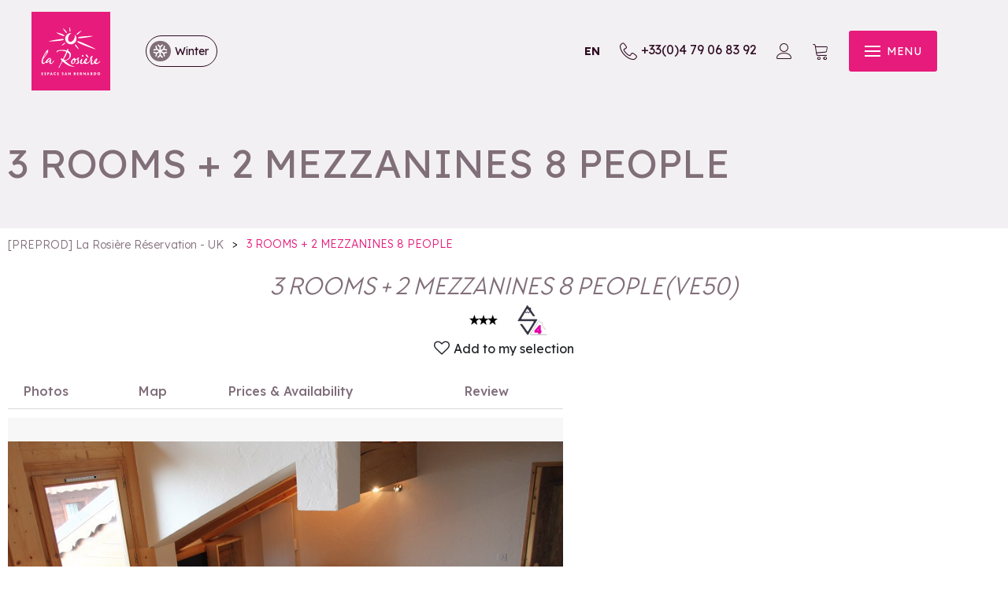

--- FILE ---
content_type: text/html; charset=utf-8
request_url: https://booking.larosiere.net/3-rooms-2-mezzanines-8-people-sarl-amp-fresnois-ve50.html
body_size: 16975
content:
<!DOCTYPE html>
<html class="no-js" lang="en">
<head>
    <title></title>
    <meta charset="utf-8" />
    <link rel="shortcut icon" href="/templates/RESA3/images/favicon/favicon.ico" type="image/x-icon" />
    <link rel="icon" type="image/png" href="/templates/RESA3/images/favicon/favicon-96x96.png" sizes="96x96" />
    <link rel="icon" type="image/svg+xml" href="/templates/RESA3/images/favicon/favicon.svg" />
    <link rel="shortcut icon" href="/templates/RESA3/images/favicon/favicon.ico" />
    <link rel="apple-touch-icon" sizes="180x180" href="/templates/RESA3/images/favicon/apple-touch-icon.png" />
    <meta name="apple-mobile-web-app-title" content="La Rosière Réservation" />
    <link rel="manifest" href="/templates/RESA3/images/favicon/site.webmanifest" />
    <!-- Debut balise description et keyword -->
<meta name="description" content="Tourist residence 8 persons 91 m², Additional area under 1.80m (in m²) 27 located in La Rosière - Centre. North / West facing exposure with Induction hob, Electric oven, Microwave, 6 persons dish washer, Coffee maker, Nespresso coffee maker, Kettle, Toaster, Raclette set, Hand held mixer/ Blender, Casserole, Household utensils." />
<link rel="canonical" href="https://booking.larosiere.net/3-rooms-2-mezzanines-8-people-sarl-amp-fresnois-ve50.html"/><!-- Fin balise description et keyword -->
<meta property="og:image" content="https://reservation.larosiere.net/medias/images/prestations/sejour-290685.jpg" /><meta property="og:site_name" content="booking.larosiere.net" /><meta property="og:url" content="3-rooms-2-mezzanines-8-people-sarl-amp-fresnois-ve50.html" /><meta property="og:description" content="Tourist residence 8 persons 91 m², Additional area under 1.80m (in m²) 27 located in La Rosière - Centre. North / West facing exposure with Induction hob, Electric oven, Microwave, 6 persons dish washer, Coffee maker, Nespresso coffee maker, Kettle, Toaster, Raclette set, Hand held mixer/ Blender, Casserole, Household utensils." /><meta property="og:type" content="website" />    <meta name="viewport" content="width=device-width" />
    <meta name="format-detection" content="telephone=no">
    <meta http-equiv="Content-Language" content="en">
    <link href="/stylesheet.css?action=display&fic=default&partie=generique" data-initiator="link-element" rel="stylesheet" type="text/css" /><link href="/stylesheet.css?action=display&fic=default&partie=local" data-initiator="link-element" rel="stylesheet" type="text/css" /><link href="https://static.ingenie.fr/components/swiper/swiper.css" data-initiator="link-element" rel="stylesheet" type="text/css" />    <link href="/templates/RESA3/css/cache/style_HIVER_UK_ControllerFicheInfo_style-site.css" rel="stylesheet" type="text/css">    <link rel="preconnect" href="https://fonts.googleapis.com">
    <link rel="preconnect" href="https://fonts.gstatic.com" crossorigin>
    <link href="https://fonts.googleapis.com/css2?family=Lexend:wght@100..900&display=swap" rel="stylesheet">
    <script src="https://static.ingenie.fr/modules/IngenieSwiper.js"></script>
            <script src="https://static.ingenie.fr/js/jquery-3.6.0.min.js" type="text/javascript"></script>
        <base href="https://booking.larosiere.net" />    <script>(function(i,s,o,g,r,a,m){i['GoogleAnalyticsObject']=r;i[r]=i[r]||function(){
                      (i[r].q=i[r].q||[]).push(arguments)},i[r].l=1*new Date();a=s.createElement(o),
                      m=s.getElementsByTagName(o)[0];a.async=1;a.src=g;m.parentNode.insertBefore(a,m)
                      })(window,document,'script','//www.google-analytics.com/analytics.js','ga');ga('create', 'UA-83335467-1', 'auto');ga('require', 'displayfeatures');ga('set', 'anonymizeIp', true);ga('send', 'pageview');</script><link rel="alternate" href="https://reservation.larosiere.net/3-pieces-2-mezzanines-6-8-personnes-sarl-amp-ve50.html" hreflang="FR-fr"><link rel="alternate" href="https://booking.larosiere.net/3-rooms-2-mezzanines-8-people-sarl-amp-fresnois-ve50.html" hreflang="EN-gb"><link rel="alternate" href="https://reservation.larosiere.net/3-pieces-2-mezzanines-6-8-personnes-sarl-amp-ve50.html" hreflang="x-default"><script src="https://ajax.googleapis.com/ajax/libs/jquery/3.6.0/jquery.min.js" data-initiator="script-element" type="application/javascript" ></script>    <script type="text/javascript">window.gdprAppliesGlobally=false;(function(){function n(e){if(!window.frames[e]){if(document.body&&document.body.firstChild){var t=document.body;var r=document.createElement("iframe");r.style.display="none";r.name=e;r.title=e;t.insertBefore(r,t.firstChild)}else{setTimeout(function(){n(e)},5)}}}function e(r,a,o,c,d){function e(e,t,r,n){if(typeof r!=="function"){return}if(!window[a]){window[a]=[]}var i=false;if(d){i=d(e,n,r)}if(!i){window[a].push({command:e,version:t,callback:r,parameter:n})}}e.stub=true;e.stubVersion=2;function t(n){if(!window[r]||window[r].stub!==true){return}if(!n.data){return}var i=typeof n.data==="string";var e;try{e=i?JSON.parse(n.data):n.data}catch(t){return}if(e[o]){var a=e[o];window[r](a.command,a.version,function(e,t){var r={};r[c]={returnValue:e,success:t,callId:a.callId};if(n.source){n.source.postMessage(i?JSON.stringify(r):r,"*")}},a.parameter)}}if(typeof window[r]!=="function"){window[r]=e;if(window.addEventListener){window.addEventListener("message",t,false)}else{window.attachEvent("onmessage",t)}}}e("__tcfapi","__tcfapiBuffer","__tcfapiCall","__tcfapiReturn");n("__tcfapiLocator");(function(e,t){var r=document.createElement("link");r.rel="preconnect";r.as="script";var n=document.createElement("link");n.rel="dns-prefetch";n.as="script";var i=document.createElement("link");i.rel="preload";i.as="script";var a=document.createElement("script");a.id="spcloader";a.type="text/javascript";a["async"]=true;a.charset="utf-8";var o="https://sdk.privacy-center.org/"+e+"/loader.js?target_type=notice&target="+t;if(window.didomiConfig&&window.didomiConfig.user){var c=window.didomiConfig.user;var d=c.country;var s=c.region;if(d){o=o+"&country="+d;if(s){o=o+"&region="+s}}}r.href="https://sdk.privacy-center.org/";n.href="https://sdk.privacy-center.org/";i.href=o;a.src=o;var f=document.getElementsByTagName("script")[0];f.parentNode.insertBefore(r,f);f.parentNode.insertBefore(n,f);f.parentNode.insertBefore(i,f);f.parentNode.insertBefore(a,f)})("f6daded4-dee8-4b8f-97d3-a3f4b49a7a95","btpncCWW")})();</script>
        <!-- Facebook Pixel Code -->
    <script>
        !function(f,b,e,v,n,t,s)
        {if(f.fbq)return;n=f.fbq=function(){n.callMethod?
            n.callMethod.apply(n,arguments):n.queue.push(arguments)};
            if(!f._fbq)f._fbq=n;n.push=n;n.loaded=!0;n.version='2.0';
            n.queue=[];t=b.createElement(e);t.async=!0;
            t.src=v;s=b.getElementsByTagName(e)[0];
            s.parentNode.insertBefore(t,s)}(window, document,'script',
            'https://connect.facebook.net/en_US/fbevents.js');
        fbq('init', '1249305272304715');
        fbq('track', 'PageView');
    </script>
    <!-- End Facebook Pixel Code -->
    
    
        <noscript><img height="1" width="1" style="display:none" src="https://www.facebook.com/tr?id=1249305272304715&ev=PageView&noscript=1" /></noscript>
    <!-- End Facebook Pixel Code -->
                <script>
            var idClient = ''
            var email = ''
            contentDataLayer = {
                "event": 'eventDatalayers',
                'idclient': '',
                'email': '',
                'connexion': '0',
                'typepage': 'produit',
                'pagename': '3 ROOMS + 2 MEZZANINES 8 PEOPLE',
                'ecommerce': {
                    'items': [{
                        'id': 'VE50',
                        'name': '3 ROOMS + 2 MEZZANINES 8 PEOPLE',
                        'category': 'G',
                        'price': '',
                        'currency': 'EUR',
                    }]
                }
            }
            if (idClient && idClient != '') {
                contentDataLayer.idclient = idClient;
            }
            if (email && email != '') {
                contentDataLayer.email = email;
            }
            dataLayer = [];
            dataLayer.push(contentDataLayer);
        </script>
            <!-- Google Tag Manager -->
    <script>
        (function(w, d, s, l, i) {
            w[l] = w[l] || [];
            w[l].push({
                'gtm.start': new Date().getTime(),
                event: 'gtm.js'
            });
            var f = d.getElementsByTagName(s)[0],
                j = d.createElement(s),
                dl = l != 'dataLayer' ? '&l=' + l : '';
            j.async = true;
            j.src =
                'https://www.googletagmanager.com/gtm.js?id=' + i + dl;
            f.parentNode.insertBefore(j, f);
        })(window, document, 'script', 'dataLayer', 'GTM-MM85662');
    </script>
    <!-- End Google Tag Manager --> 
</head>

<body class=" HIVER en ControllerFicheInfo">

    <!-- Google Tag Manager (noscript) -->
    <noscript><iframe src="https://www.googletagmanager.com/ns.html?id=GTM-MM85662" height="0" width="0" style="display:none;visibility:hidden"></iframe></noscript>
    <!-- End Google Tag Manager (noscript) -->

    
    <header>
    <div class="popup_box"><div class="widget-actualites widget-39 popup "><div class="boutonclose" style="display: none"><span></span></div><div class="titre">News</div><div class="extrait PAGE-POPUP-POPUP"><div class="contenu-extrait"><div class="texte"><div class="pave1"><div class="contenu-pave" ><a href="https://booking.larosiere.net/affordable-holidays-in-la-rosiere.html"   title="Popup"  class="fairestat"  data-contexte="PAGE-POPUP-POPUP" >In La Rosi&egrave;re, February school holidays can be enjoyed at affordable prices!</a></div></div></div></div></div></div><!-- Bloc Bxslider --><script>     
		  	function widgetActualiteInitBxSlider39() {    
				try {                                  
					var obj = new BxSliderIngenie("#widget-actualites-39",{'auto': true, 'autoHover': true, 'minSlides': 1, 'maxSlides': 1, 'infiniteLoop':true, nextText: '', prevText: ''},false,false);
				}
				catch (e) {
					console.log('BxSliderIngenie : init impossible sur #widget-actualites-39',e);
				}       
		  	}
		  	</script><!--/ Bloc Bxslider --></div>
    <div class="wrapper">
        <div class="logo">
            <a href="/">
                <img src="/templates/RESA3/images/logo.svg" alt="La Rosière - Station de ski Franco-Italienne">
            </a>
            <div class="switches">
                <ul class="switch-themes"><li class="theme-hiver selected"><a href="https://booking.larosiere.net/3-rooms-2-mezzanines-8-people-sarl-amp-fresnois-ve50.html?theme=HIVER" title="Winter"><span>Winter</span></a></li><div class="toggle hiver" onclick="document.location.href='https://booking.larosiere.net/3-rooms-2-mezzanines-8-people-sarl-amp-fresnois-ve50.html?theme=ETE'"></div><li class="theme-ete"><a href="https://booking.larosiere.net/3-rooms-2-mezzanines-8-people-sarl-amp-fresnois-ve50.html?theme=ETE" title="Summer"><span>Summer</span></a></li></ul>            </div>
        </div>
        <div class="third">
            <div class="carnet">
                <div id="carnet_voyage_mini_panier"><a href="/carnet-voyage" class="lien_carnet">CARNET_VOYAGE <span class="carnet_voyage_mini_panier_nb_fiche">0</span></a></div>            </div>
            <div class="switches">
                <ul class="switch-langues"><li class="langue-en selected"><a href="https://booking.larosiere.net/winter?origine=switchLangue" title="EN"><span>EN</span></a></li><li class="langue-fr"><a href="https://reservation.larosiere.net/hiver?origine=switchLangue" title="FR"><span>FR</span></a></li></ul>            </div>
            <div class="tel">
                <nav role="navigation" class="menu-niveau-3 menu-tel" ><div class="titre-menu"><a href="tel:+33479068392" title="+33(0)4 79 06 83 92" >+33(0)4 79 06 83 92</a></div></nav>            </div>            
            <div class="compte" title="Log in to your account">
                <div class="widget-moncompte dropdown-relative widget-34">

                <div class="title"><a href="/espace-client.html"><span>My account</span></a></div>
    </div>            </div>
            <div class="panier">
                <div id="bloc_panier" onclick="location.href='booking?action=panier&amp;cid=3'"><div class="titre"><span>My cart</span></div><div class="contenu"><div class="panier-vide" id="resa_panier_vide">Your cart is empty</div><div class="ligne-prestation"  style="display: none;"><div class="left"><span class="nb-prestations" id="resa_panier_nb_prestation">-1</span><span class="libelle-nb-prestations">product</span></div><div class="right"><span class="montant" id="resa_panier_montant">€0</span></div></div><div class="void-panier clear"  style="display: none;"><a href="booking?action=panier&amp;cid=3" >My cart</a></div></div></div>            </div>
            <div tabindex="0" class="burger">
                <div class="dash">
                    <span></span>
                    <span></span>
                    <span></span>
                </div>
                <div class="text-menu">MENU</div>
            </div>
        </div>
    </div>
    <div class="menu">
        <div class="menu_conteneur">
            <nav role="navigation" class="responsiveMenu menu-niveau-2 menu-principal" ><a id="pull" class="hidden-desktop">Main menu</a><ul class="">

    <li data-menu-id="1739" data-menu-keyword="" class="first  menu-niveau-3">    <div class="extension">                <div class="description"></div>
    </div><a href="rentals-in-apartmentschalets-residences-and-hotels.html"  ><span class="lien-menu">Accommodations</span></a><ul class="">

    <li data-menu-id="1962" data-menu-keyword="" class="menu-niveau-4  terminal">    <div class="extension"><a href="la-rosiere-accommodation.html" ><img src="https://reservation.larosiere.net/medias/images/info_menu/multitailles/320x240_larosi-retourisme-drone-1494.jpg" alt="larosi-retourisme-drone-1494" height="auto" /></a>                <div class="description"></div>
    </div><a href="la-rosiere-accommodation.html"  ><span class="lien-menu">All our accommodations</span></a></li><li data-menu-id="1736" data-menu-keyword="" class="menu-niveau-4">    <div class="extension">                <div class="description"></div>
    </div><a href="rental-apartments-la-rosiere.html"  ><span class="lien-menu">Apartments</span></a><ul class="">

    
</ul>

</li><li data-menu-id="1740" data-menu-keyword="" class="menu-niveau-4  terminal">    <div class="extension"><a href="individual-chalet-rental-in-la-rosiere.html" ><img src="https://reservation.larosiere.net/medias/images/info_menu/multitailles/320x240_11d71042-492a-11eb-9799-3206f5b5205c-1448.jpg" alt="11d71042-492a-11eb-9799-3206f5b5205c-1448" height="auto" /></a>                <div class="description"></div>
    </div><a href="individual-chalet-rental-in-la-rosiere.html"  ><span class="lien-menu">Chalets</span></a></li><li data-menu-id="1742" data-menu-keyword="" class="menu-niveau-4">    <div class="extension">                <div class="description"></div>
    </div><a href="apartment-in-residence.html"  ><span class="lien-menu">Residence</span></a><ul class="">

    
</ul>

</li><li data-menu-id="1778" data-menu-keyword="" class="menu-niveau-4  terminal">    <div class="extension">                <div class="description"></div>
    </div><a href="hotels-rentals-in-la-rosiere.html"  ><span class="lien-menu">Hotels</span></a></li><li data-menu-id="1779" data-menu-keyword="" class="menu-niveau-4">    <div class="extension">                <div class="description"></div>
    </div><a href="chalets-hotels-hostels-bed-and-breakfast-rentals.html"  ><span class="lien-menu">Chalets-hotels &amp; Bed &amp; Breakfast</span></a><ul class="">

    
</ul>

</li>
</ul>

</li><li data-menu-id="1789" data-menu-keyword="" class="small-menu  menu-niveau-3">    <div class="extension">                <div class="description"></div>
    </div><a href="activities-and-services.html"  ><span class="lien-menu">Activities &amp; Services</span></a><ul class="">

    <li data-menu-id="1790" data-menu-keyword="" class="menu-niveau-4  terminal">    <div class="extension">                <div class="description"></div>
    </div><a href="ski-passes-and-ski-area.html"  ><span class="lien-menu">Ski pass</span></a></li><li data-menu-id="1791" data-menu-keyword="" class="menu-niveau-4">    <div class="extension">                <div class="description"></div>
    </div><a href="ski-lessons-in-la-rosiere.html"  ><span class="lien-menu">Ski lessons</span></a><ul class="">

    
</ul>

</li><li data-menu-id="1796" data-menu-keyword="" class="menu-niveau-4  terminal">    <div class="extension">                <div class="description"></div>
    </div><a href="ski-shops.html"  ><span class="lien-menu">Ski equipment rental</span></a></li><li data-menu-id="1797" data-menu-keyword="" class="menu-niveau-4">    <div class="extension">                <div class="description"></div>
    </div><a href="non-skiing-activities.html"  ><span class="lien-menu">More activities</span></a><ul class="">

    
</ul>

</li><li data-menu-id="1955" data-menu-keyword="" class="menu-niveau-4">    <div class="extension">                <div class="description"></div>
    </div><a href="services-provided-by-la-rosiere-reservation.html"  ><span class="lien-menu">Services</span></a><ul class="">

    
</ul>

</li><li data-menu-id="1820" data-menu-keyword="" class="btn  menu-niveau-4  terminal">    <div class="extension">                <div class="description"></div>
    </div><a href="activites-services-vacances-a-la-rosiere.html?theme=ETE"  ><span class="lien-menu">Summer activities &amp; services</span></a></li>
</ul>

</li><li data-menu-id="1780" data-menu-keyword="PROMOS" class="image  menu-niveau-3">    <div class="extension"><a href="great-deals-in-la-rosiere.html" ><img src="https://reservation.larosiere.net/medias/images/info_menu/multitailles/320x240_promo-1478.jpg" alt="promo-1478" height="auto" /></a>                <div class="description"></div>
    </div><a href="great-deals-in-la-rosiere.html"  ><span class="lien-menu">Great deals &amp; stay ideas</span></a><ul class="">

    <li data-menu-id="1783" data-menu-keyword="" class="menu-niveau-4  terminal">    <div class="extension">                <div class="description"></div>
    </div><a href="great-deals-and-winter-stays-in-la-rosiere.html"  ><span class="lien-menu">Great deals &amp; winter stays</span></a></li><li data-menu-id="1785" data-menu-keyword="" class="menu-niveau-4  terminal">    <div class="extension">                <div class="description"></div>
    </div><a href="mountain-stay-la-rosiere-summer.html"  ><span class="lien-menu">Great deals &amp; Summer stays</span></a></li>
</ul>

</li><li data-menu-id="1821" data-menu-keyword="" class="menu-niveau-3">    <div class="extension">                <div class="description"></div>
    </div><a href="all-the-ticketing.html"  ><span class="lien-menu">Ticketing</span></a><ul class="">

    <li data-menu-id="1966" data-menu-keyword="" class="menu-niveau-4  terminal">    <div class="extension"><a href="ticketing-balade-du-roc-noir.html" ><img src="https://reservation.larosiere.net/medias/images/info_menu/multitailles/320x240_la-balade-du-roc-noir-1489-1497.jpg" alt="La Balade du Roc Noir - Edition 2026 - La Rosière" height="auto" /></a>                <div class="description"></div>
    </div><a href="ticketing-balade-du-roc-noir.html"  ><span class="lien-menu">Balade du Roc Noir</span></a></li><li data-menu-id="1965" data-menu-keyword="" class="menu-niveau-4  terminal">    <div class="extension"><a href="ticketing-trail-blanc-de-la-rosiere.html" ><img src="https://reservation.larosiere.net/medias/images/info_menu/multitailles/320x240_le-trail-blanc-de-la-rosiere-1495-1496.jpg" alt="Le Trail Blanc de La Rosière" height="auto" /></a>                <div class="description"></div>
    </div><a href="ticketing-trail-blanc-de-la-rosiere.html"  ><span class="lien-menu">Trail Blanc de La Rosière</span></a></li><li data-menu-id="1835" data-menu-keyword="" class="menu-niveau-4  terminal">    <div class="extension"><a href="ticketing-concerts-spectacles.html" ><img src="https://reservation.larosiere.net/medias/images/info_menu/multitailles/320x240_ppg-la-rosiere-happydays-2015-1600px-14-1048-1051-1373.jpg" alt="ppg-la-rosiere-happydays-2015-1600px-14-1048-1051" height="auto" /></a>                <div class="description"></div>
    </div><a href="ticketing-concerts-spectacles.html"  ><span class="lien-menu">Concerts &amp; Shows</span></a></li><li data-menu-id="1834" data-menu-keyword="" class="menu-niveau-4  terminal">    <div class="extension"><a href="ticketing-visits.html" ><img src="https://reservation.larosiere.net/medias/images/info_menu/multitailles/320x240_visite-guidee-1024-1050-1372.jpg" alt="visite-guidee-1024-1050" height="auto" /></a>                <div class="description"></div>
    </div><a href="ticketing-visits.html"  ><span class="lien-menu">Visits</span></a></li><li data-menu-id="1837" data-menu-keyword="" class="menu-niveau-4  terminal">    <div class="extension">                <div class="description"></div>
    </div><a href="ticketing-workshops.html"  ><span class="lien-menu">Workshops and initiation activities</span></a></li><li data-menu-id="1836" data-menu-keyword="" class="menu-niveau-4  terminal">    <div class="extension"><a href="ticketing-sports-events.html" ><img src="https://reservation.larosiere.net/medias/images/info_menu/multitailles/320x240_trail-hiver-arthur-3-1049-1052-1374.jpg" alt="trail-hiver-arthur-3-1049-1052" height="auto" /></a>                <div class="description"></div>
    </div><a href="ticketing-sports-events.html"  ><span class="lien-menu">Sports events</span></a></li>
</ul>

</li><li data-menu-id="1841" data-menu-keyword="" class="menu-niveau-3">    <div class="extension">                <div class="description"></div>
    </div><a href="your-stay-in-la-rosiere.html"  target="_blank" ><span class="lien-menu">Your stay in La Rosière</span></a><ul class="">

    <li data-menu-id="1843" data-menu-keyword="" class="menu-niveau-4  terminal">    <div class="extension">                <div class="description"></div>
    </div><a href="team-at-your-service.html"  ><span class="lien-menu">A Team at your Service!</span></a></li><li data-menu-id="1844" data-menu-keyword="" class="menu-niveau-4  terminal">    <div class="extension">                <div class="description"></div>
    </div><a href="frequently-asked-questions.html"  ><span class="lien-menu">Frequently Asked Questions</span></a></li><li data-menu-id="1845" data-menu-keyword="" class="menu-niveau-4  terminal">    <div class="extension">                <div class="description"></div>
    </div><a href="how-does-it-work.html"  ><span class="lien-menu">How does it work?</span></a></li><li data-menu-id="1956" data-menu-keyword="" class="btn  menu-niveau-4  terminal">    <div class="extension"><a href="https://www.larosiere.net/en/" target="_blank" ><img src="https://reservation.larosiere.net/medias/images/info_menu/multitailles/320x240_to-larosiere-net-1501.jpg" alt="To larosiere.net" height="auto" /></a>                <div class="description"></div>
    </div><a href="https://www.larosiere.net/en/"  target="_blank" ><span class="lien-menu">⤷ To La Rosière Tourist Office web site</span></a></li>
</ul>

</li><li data-menu-id="1840" data-menu-keyword="" class="image  menu-niveau-3  terminal">    <div class="extension"><a href="online-store.html" ><img src="https://reservation.larosiere.net/medias/images/info_menu/multitailles/320x240_untitled-5-1047-1055-1378.jpg" alt="untitled-5-1047-1055" height="auto" /></a>                <div class="description"></div>
    </div><a href="online-store.html"  ><span class="lien-menu">Official boutique</span></a></li>
</ul>

</nav>                            <div class="booking">
                <script type="text/javascript"  src="https://static.ingenie.fr/js/widgets/resa/IngenieWidgetResaClient.js"></script>
                                <script>
                    (function () {
                        var params = {
                            typePrestataire : 'G',
                            typeWidget: 'TYPE_PRESTATAIRE',
                            urlSite: 'https://booking.larosiere.net',
                            moteurTypePrestataire: 'HEBERGEMENTS',
                            idWidget: 'widget-resa-header',
                            loadingClass: 'loading-center',
                            codeSite: "RESA3",
                            nomTemplateStyle: "RESA3",
                            styles: {
                                direction: 'vertical',
                                responsiveAt: 5000
                            }
                        };
                        var Widget = new IngenieWidgetResa.Client(params);
                        Widget.init();
                    })();
                </script>
                <div id="widget-resa-header" class="ingenie"></div>
            </div>
                    </div>
        <div class="switches">
            <ul class="switch-langues"><li class="langue-en selected"><a href="https://booking.larosiere.net/winter?origine=switchLangue" title="EN"><span>EN</span></a></li><li class="langue-fr"><a href="https://reservation.larosiere.net/hiver?origine=switchLangue" title="FR"><span>FR</span></a></li></ul><ul class="switch-themes"><li class="theme-hiver selected"><a href="https://booking.larosiere.net/3-rooms-2-mezzanines-8-people-sarl-amp-fresnois-ve50.html?theme=HIVER" title="Winter"><span>Winter</span></a></li><div class="toggle hiver" onclick="document.location.href='https://booking.larosiere.net/3-rooms-2-mezzanines-8-people-sarl-amp-fresnois-ve50.html?theme=ETE'"></div><li class="theme-ete"><a href="https://booking.larosiere.net/3-rooms-2-mezzanines-8-people-sarl-amp-fresnois-ve50.html?theme=ETE" title="Summer"><span>Summer</span></a></li></ul>        </div>
    </div>
</header>

<div class="hero">
    <div class="text">
                    <div class="title">3 ROOMS + 2 MEZZANINES 8 PEOPLE</div>
            </div>
</div>
<ul class="breadcrumb">    <li>
                                    <a href="/">
                    <span>[PREPROD] La Rosière Réservation - UK</span>
                </a>
                                    <span class="divider">&gt;</span>
                                        </li>
    <li>
        <script type="application/ld+json">{"itemListElement":[{"position":1,"name":"[PREPROD] La Rosi\u00e8re R\u00e9servation - UK","item":"https:\/\/booking.larosiere.net\/\/","@type":"ListItem"},{"position":2,"name":"3 ROOMS + 2 MEZZANINES 8 PEOPLE","item":"https:\/\/booking.larosiere.net\/3-rooms-2-mezzanines-8-people-sarl-amp-fresnois-ve50.html","@type":"ListItem"}],"@type":"BreadcrumbList","@context":"http:\/\/schema.org\/"}</script>            <span>3 ROOMS + 2 MEZZANINES 8 PEOPLE</span>
            </li>
</ul>
<main class="container" role="main">
        <section id="content" class="">
        <script type="application/ld+json">{"telephone":"04 79 06 81 44","email":"anne-marie.fresnois@orange.fr","aggregateRating":{"ratingValue":"4.685714285714286","reviewCount":"22","@type":"AggregateRating"},"review":[{"reviewRating":{"bestRating":5,"ratingValue":"5","worstRating":5,"@type":"Rating"},"author":{"name":"Hugues","@type":"Person"},"datePublished":"2025-07-05T00:00:00","description":"","@type":"Review"},{"reviewRating":{"bestRating":5,"ratingValue":"5","worstRating":4,"@type":"Rating"},"author":{"name":"Nathalie","@type":"Person"},"datePublished":"2025-04-14T00:00:00","description":"Appartement tr\u00e8s beau, tr\u00e8s propre, tr\u00e8s bien situ\u00e9, il ne manque rien dans ce logement, la literie est tr\u00e8s confortable et propri\u00e9taire tr\u00e8s tr\u00e8s agr\u00e9able","@type":"Review"}],"location":{"address":{"addressLocality":"LA ROSIERE MONTVALEZAN","addressCountry":"FRA","postalCode":"73700","streetAddress":"R\u00e9sidence Les Vertes Ann\u00e9es, 741 Route du col du Petit Saint-Bernard","@type":"PostalAddress"},"geo":{"latitude":"45.62688","longitude":"6.84974","@type":"GeoCoordinates"},"@type":"Place"},"name":"3 ROOMS + 2 MEZZANINES 8 PEOPLE","description":"<p><span font-size:=\"\" new=\"\" style=\"color: rgb(0, 0, 0); font-family: \" times=\"\">Mrs Anne-Marie FRESNOIS<\/span><br font-size:=\"\" new=\"\" style=\"color: rgb(0, 0, 0); font-family: \" times=\"\" \/>\r\n<span font-size:=\"\" new=\"\" style=\"color: rgb(0, 0, 0); font-family: \" times=\"\">Mobile: +33 (0)6 80 89 11 48<\/span><\/p>\r\n","url":"https:\/\/booking.larosiere.net\/3-rooms-2-mezzanines-8-people-sarl-amp-fresnois-ve50.html","image":{"url":"https:\/\/reservation.larosiere.net\/medias\/images\/prestations\/sejour-290685.jpg","@type":"ImageObject"},"@type":"LocalBusiness","@context":"http:\/\/schema.org\/"}</script><script type="application/ld+json">{"brand":{"telephone":"04 79 06 81 44","email":"anne-marie.fresnois@orange.fr","aggregateRating":{"ratingValue":"4.685714285714286","reviewCount":"22","@type":"AggregateRating"},"review":[{"reviewRating":{"bestRating":5,"ratingValue":"5","worstRating":5,"@type":"Rating"},"author":{"name":"Hugues","@type":"Person"},"datePublished":"2025-07-05T00:00:00","description":"","@type":"Review"},{"reviewRating":{"bestRating":5,"ratingValue":"5","worstRating":4,"@type":"Rating"},"author":{"name":"Nathalie","@type":"Person"},"datePublished":"2025-04-14T00:00:00","description":"Appartement tr\u00e8s beau, tr\u00e8s propre, tr\u00e8s bien situ\u00e9, il ne manque rien dans ce logement, la literie est tr\u00e8s confortable et propri\u00e9taire tr\u00e8s tr\u00e8s agr\u00e9able","@type":"Review"}],"location":{"address":{"addressLocality":"LA ROSIERE MONTVALEZAN","addressCountry":"FRA","postalCode":"73700","streetAddress":"R\u00e9sidence Les Vertes Ann\u00e9es, 741 Route du col du Petit Saint-Bernard","@type":"PostalAddress"},"geo":{"latitude":"45.62688","longitude":"6.84974","@type":"GeoCoordinates"},"@type":"Place"},"name":"3 ROOMS + 2 MEZZANINES 8 PEOPLE","description":"<p><span font-size:=\"\" new=\"\" style=\"color: rgb(0, 0, 0); font-family: \" times=\"\">Mrs Anne-Marie FRESNOIS<\/span><br font-size:=\"\" new=\"\" style=\"color: rgb(0, 0, 0); font-family: \" times=\"\" \/>\r\n<span font-size:=\"\" new=\"\" style=\"color: rgb(0, 0, 0); font-family: \" times=\"\">Mobile: +33 (0)6 80 89 11 48<\/span><\/p>\r\n","url":"https:\/\/booking.larosiere.net\/3-rooms-2-mezzanines-8-people-sarl-amp-fresnois-ve50.html","image":{"url":"https:\/\/reservation.larosiere.net\/medias\/images\/prestations\/sejour-290685.jpg","@type":"ImageObject"},"@type":"Organization"},"review":[{"reviewRating":{"bestRating":5,"ratingValue":"5","worstRating":5,"@type":"Rating"},"author":{"name":"Hugues","@type":"Person"},"datePublished":"2025-07-05T00:00:00","description":"","@type":"Review"},{"reviewRating":{"bestRating":5,"ratingValue":"5","worstRating":4,"@type":"Rating"},"author":{"name":"Nathalie","@type":"Person"},"datePublished":"2025-04-14T00:00:00","description":"Appartement tr\u00e8s beau, tr\u00e8s propre, tr\u00e8s bien situ\u00e9, il ne manque rien dans ce logement, la literie est tr\u00e8s confortable et propri\u00e9taire tr\u00e8s tr\u00e8s agr\u00e9able","@type":"Review"}],"aggregateRating":{"ratingValue":"4.685714285714286","reviewCount":"22","@type":"AggregateRating"},"name":"3 ROOMS + 2 MEZZANINES 8 PEOPLE","description":"<p><span font-size:=\"\" new=\"\" style=\"color: rgb(0, 0, 0); font-family: \" times=\"\">Mrs Anne-Marie FRESNOIS<\/span><br font-size:=\"\" new=\"\" style=\"color: rgb(0, 0, 0); font-family: \" times=\"\" \/>\r\n<span font-size:=\"\" new=\"\" style=\"color: rgb(0, 0, 0); font-family: \" times=\"\">Mobile: +33 (0)6 80 89 11 48<\/span><\/p>\r\n","url":"https:\/\/booking.larosiere.net\/3-rooms-2-mezzanines-8-people-sarl-amp-fresnois-ve50.html","image":{"url":"https:\/\/reservation.larosiere.net\/medias\/images\/prestations\/sejour-290685.jpg","@type":"ImageObject"},"@type":"Product","@context":"http:\/\/schema.org\/"}</script><div id="fiche-info"  class="type-prestation-g fiche-info-INFO"  ><header><h1 >3 ROOMS + 2 MEZZANINES 8 PEOPLE <span class="code_prest"><span>(</span>VE50<span>)</span></span> </h1><div class="classement"><ul><li class="GCLASS-G3ETOI-G"><img src="https://reservation.larosiere.net/medias/images/picto/GCLASS-G3ETOI-G.png"  alt="3 stars" title="3 stars" /></li></ul><ul><li class="SIGNLAROSIERE-4CIMES-G"><img src="https://reservation.larosiere.net/medias/images/picto/SIGNLAROSIERE-4CIMES-G.jpg"  alt="4 stars" title="4 stars" /></li></ul></div><div class="lien_fiche_carnet"><a rel="nofollow" title="Add to my selection" href="carnet-voyage?action=add&fiche=G|FRESNOIS|VE50" class="lien_savoir_plus carnet_voyage_ajouter" ><span>Add to my selection</span></a><a rel="nofollow" title="Delete from my selection" href="carnet-voyage?action=remove&fiche=G|FRESNOIS|VE50" class="lien_savoir_plus carnet_voyage_supprimer" style="display: none;"><span>Delete from my selection</span></a></div><div class="bloc_reserver_fiche_detaillee">
    </div></header><div class="contenu-fiche"><div class="bandeau"><ul><li class="bandeau-photos "><a href="/3-rooms-2-mezzanines-8-people-sarl-amp-fresnois-ve50.html#media">Photos</a></li><li class="bandeau-resa "><a href="/3-rooms-2-mezzanines-8-people-sarl-amp-fresnois-ve50.html#reservation">Booking</a></li><li class="bandeau-critere_bons_plans "><a href="/3-rooms-2-mezzanines-8-people-sarl-amp-fresnois-ve50.html#critere_bons_plans">FICHE_INFO_SIMPLE_CRITERE_BONS_PLANS</a></li><li class="bandeau-critere_3 "><a href="/3-rooms-2-mezzanines-8-people-sarl-amp-fresnois-ve50.html#critere_3">Critere 3</a></li><li class="bandeau-critere_4 "><a href="/3-rooms-2-mezzanines-8-people-sarl-amp-fresnois-ve50.html#critere_4">Critere 4</a></li><li class="bandeau-critere_5 "><a href="/3-rooms-2-mezzanines-8-people-sarl-amp-fresnois-ve50.html#critere_5">Critere 5</a></li><li class="bandeau-carte "><a href="/3-rooms-2-mezzanines-8-people-sarl-amp-fresnois-ve50.html#carte">Map</a></li><li class="bandeau-disporesa "><a href="/3-rooms-2-mezzanines-8-people-sarl-amp-fresnois-ve50.html#tarifs">Prices & Availability</a></li><li class="bandeau-avis "><a href="/3-rooms-2-mezzanines-8-people-sarl-amp-fresnois-ve50.html#avis">Review</a></li></ul></div><div id="media" class="gallerie"><div class="swiper-container swiper-gallery"><ul class="gallerie-list swiper-wrapper"><li class="swiper-slide"><img   src="https://reservation.larosiere.net/medias/images/prestations/multitailles/1920x1440_sejour-290685.jpg" alt="Séjour, Appartement VE50, La Rosière, vue 1" title="Séjour, Appartement VE50, La Rosière, vue 1"/></li><li class="swiper-slide"><img   src="https://reservation.larosiere.net/medias/images/prestations/multitailles/1920x1440_sejour-290684.jpg" alt="Séjour, Appartement VE50, La Rosière, vue 2" title="Séjour, Appartement VE50, La Rosière, vue 2"/></li><li class="swiper-slide"><img   src="https://reservation.larosiere.net/medias/images/prestations/multitailles/1920x1440_cuisine-290686.jpg" alt="Cuisine, Appartement VE50, La Rosière" title="Cuisine, Appartement VE50, La Rosière"/></li><li class="swiper-slide"><img   src="https://reservation.larosiere.net/medias/images/prestations/multitailles/1920x1440_mezzanine-sur-sejour-290683.jpg" alt="Mezzanine, Appartement VE50, La Rosière" title="Mezzanine, Appartement VE50, La Rosière"/></li><li class="swiper-slide"><img   src="https://reservation.larosiere.net/medias/images/prestations/multitailles/1920x1440_chambre-1-290691.jpg" alt="Chambre 1, Appartement VE50, La Rosière, vue 1" title="Chambre 1, Appartement VE50, La Rosière, vue 1"/></li><li class="swiper-slide"><img   src="https://reservation.larosiere.net/medias/images/prestations/multitailles/1920x1440_chambre-1-290692.jpg" alt="Chambre 1, Appartement VE50, La Rosière, vue 2" title="Chambre 1, Appartement VE50, La Rosière, vue 2"/></li><li class="swiper-slide"><img   src="https://reservation.larosiere.net/medias/images/prestations/multitailles/1920x1440_mezzanine-sur-chambre-290688.jpg" alt="Mezzanine sur chambre, Appartement VE50, La Rosière, vue 1" title="Mezzanine sur chambre, Appartement VE50, La Rosière, vue 1"/></li><li class="swiper-slide"><img   src="https://reservation.larosiere.net/medias/images/prestations/multitailles/1920x1440_chambre-avec-mezzanine-292853.jpg" alt="Chambre avec mezzanine, Appartement VE50, La Rosière, vue 1" title="Chambre avec mezzanine, Appartement VE50, La Rosière, vue 1"/></li><li class="swiper-slide"><img   src="https://reservation.larosiere.net/medias/images/prestations/multitailles/1920x1440_chambre-avec-mezzanine-292855.jpg" alt="Chambre avec mezzanine, Appartement VE50, La Rosière, vue 2" title="Chambre avec mezzanine, Appartement VE50, La Rosière, vue 2"/></li><li class="swiper-slide"><img   src="https://reservation.larosiere.net/medias/images/prestations/multitailles/1920x1440_poele-a-bois-290689.jpg" alt="Poêle à bois, Appartement VE50, La Rosière" title="Poêle à bois, Appartement VE50, La Rosière"/></li><li class="swiper-slide"><img   src="https://reservation.larosiere.net/medias/images/prestations/multitailles/1920x1440_mezzanine-sur-chambre-290690.jpg" alt="Mezzanine sur chambre, Appartement VE50, La Rosière, vue 2" title="Mezzanine sur chambre, Appartement VE50, La Rosière, vue 2"/></li><li class="swiper-slide"><img   src="https://reservation.larosiere.net/medias/images/prestations/multitailles/1920x1440_salle-de-bains-290687.jpg" alt="Salle de bain, Appartement VE50, La Rosière" title="Salle de bain, Appartement VE50, La Rosière"/></li><li class="swiper-slide"><img   src="https://reservation.larosiere.net/medias/images/prestations/multitailles/1920x1440_vue-ouest-278669.jpg" alt="Panorama ouest, Appartement VE50, La Rosière" title="Panorama ouest, Appartement VE50, La Rosière"/></li><li class="swiper-slide"><img   src="https://reservation.larosiere.net/medias/images/prestations/multitailles/1920x1440_terrasse-nord-292852.jpg" alt="Terrasse Nord, Appartement VE50, La Rosière" title="Terrasse Nord, Appartement VE50, La Rosière"/></li><li class="swiper-slide"><img   src="https://reservation.larosiere.net/medias/images/prestations/multitailles/1920x1440_img-1973-2-bis-292854.jpg" alt="Extérieur, Les Vertes Années, La Rosière" title="Extérieur, Les Vertes Années, La Rosière"/></li></ul>
    <div class="swiper-pagination"></div>

    <div class="swiper-button-prev"></div>
    <div class="swiper-button-next"></div>

</div><div id="sliderThumbReal" class="swiper-container-thumbs swiper-container"><div id="thumb-pager" class="swiper-wrapper"><a class="swiper-slide" data-slide-index="0"><span><img src="https://reservation.larosiere.net/medias/images/prestations/multitailles/160x120_sejour-290685.jpg" alt="Séjour, Appartement VE50, La Rosière, vue 1" /></span></a><a class="swiper-slide" data-slide-index="1"><span><img src="https://reservation.larosiere.net/medias/images/prestations/multitailles/160x120_sejour-290684.jpg" alt="Séjour, Appartement VE50, La Rosière, vue 2" /></span></a><a class="swiper-slide" data-slide-index="2"><span><img src="https://reservation.larosiere.net/medias/images/prestations/multitailles/160x120_cuisine-290686.jpg" alt="Cuisine, Appartement VE50, La Rosière" /></span></a><a class="swiper-slide" data-slide-index="3"><span><img src="https://reservation.larosiere.net/medias/images/prestations/multitailles/160x120_mezzanine-sur-sejour-290683.jpg" alt="Mezzanine, Appartement VE50, La Rosière" /></span></a><a class="swiper-slide" data-slide-index="4"><span><img src="https://reservation.larosiere.net/medias/images/prestations/multitailles/160x120_chambre-1-290691.jpg" alt="Chambre 1, Appartement VE50, La Rosière, vue 1" /></span></a><a class="swiper-slide" data-slide-index="5"><span><img src="https://reservation.larosiere.net/medias/images/prestations/multitailles/160x120_chambre-1-290692.jpg" alt="Chambre 1, Appartement VE50, La Rosière, vue 2" /></span></a><a class="swiper-slide" data-slide-index="6"><span><img src="https://reservation.larosiere.net/medias/images/prestations/multitailles/160x120_mezzanine-sur-chambre-290688.jpg" alt="Mezzanine sur chambre, Appartement VE50, La Rosière, vue 1" /></span></a><a class="swiper-slide" data-slide-index="7"><span><img src="https://reservation.larosiere.net/medias/images/prestations/multitailles/160x120_chambre-avec-mezzanine-292853.jpg" alt="Chambre avec mezzanine, Appartement VE50, La Rosière, vue 1" /></span></a><a class="swiper-slide" data-slide-index="8"><span><img src="https://reservation.larosiere.net/medias/images/prestations/multitailles/160x120_chambre-avec-mezzanine-292855.jpg" alt="Chambre avec mezzanine, Appartement VE50, La Rosière, vue 2" /></span></a><a class="swiper-slide" data-slide-index="9"><span><img src="https://reservation.larosiere.net/medias/images/prestations/multitailles/160x120_poele-a-bois-290689.jpg" alt="Poêle à bois, Appartement VE50, La Rosière" /></span></a><a class="swiper-slide" data-slide-index="10"><span><img src="https://reservation.larosiere.net/medias/images/prestations/multitailles/160x120_mezzanine-sur-chambre-290690.jpg" alt="Mezzanine sur chambre, Appartement VE50, La Rosière, vue 2" /></span></a><a class="swiper-slide" data-slide-index="11"><span><img src="https://reservation.larosiere.net/medias/images/prestations/multitailles/160x120_salle-de-bains-290687.jpg" alt="Salle de bain, Appartement VE50, La Rosière" /></span></a><a class="swiper-slide" data-slide-index="12"><span><img src="https://reservation.larosiere.net/medias/images/prestations/multitailles/160x120_vue-ouest-278669.jpg" alt="Panorama ouest, Appartement VE50, La Rosière" /></span></a><a class="swiper-slide" data-slide-index="13"><span><img src="https://reservation.larosiere.net/medias/images/prestations/multitailles/160x120_terrasse-nord-292852.jpg" alt="Terrasse Nord, Appartement VE50, La Rosière" /></span></a><a class="swiper-slide" data-slide-index="14"><span><img src="https://reservation.larosiere.net/medias/images/prestations/multitailles/160x120_img-1973-2-bis-292854.jpg" alt="Extérieur, Les Vertes Années, La Rosière" /></span></a></div></div></div><!-- SLIDER SWIPER -->
<script type='application/javascript'>
setTimeout(() => {
    if (document.readyState !== 'loading') {
        runSlider343816484();
    } else if (document.addEventListener) {
        document.addEventListener('DOMContentLoaded', runSlider343816484);
    } else {
        document.attachEvent('onreadystatechange', function() {
            if (document.readyState == 'complete') {
                runSlider343816484();
            }
        });
    }
}, 0);
function runSlider343816484() {
    var ingSwiper343816484 = new IngenieSwiper.Client({
        params: {},
        initialSelector: '.swiper-gallery',
        selector: '.gallerie',
        thumbnailSelector: '#sliderThumbReal',
        isZoomEnable: 1,
        preloadImages: false,
        lazy: true
        
    });
    ingSwiper343816484.init();
    
}
</script>
<!--/ SLIDER SWIPER --><div class="reservation-v2" id="reservation"><div id="widget-dispo-resa-ficheinfo"></div><div class="div_lien_acces_moteur_resa_fiche"><a href="/3-rooms-2-mezzanines-8-people-sarl-amp-fresnois-ve50.html#reservation" id="lien_acces_moteur_resa_fiche"><span>Book now</span></a></div></div><div class="zone_criteres critere3" id="critere_3"><div class="cadre critere3"><div class="titre-div" >Informations</div><ul class="type-critere"><li class="GBATIM-G"><span class="type-titre crit_GBATIM">Rental type <span>:</span> </span><ul class="valeur-critere"><li class="GBATIM-RESTOUR-G">Tourist residence</li></ul></li><li class="GAPPARTEMENT-G"><span class="type-titre crit_GAPPARTEMENT">Apartment <span>:</span> </span><ul class="valeur-critere"><li class="GAPPARTEMENT-NUMERO-G"><span class="libelle">Number</span> <span class="quantite">50</span></li></ul></li><li class="GTYPAP-G"><span class="type-titre crit_GTYPAP">Apartment type <span>:</span> </span><ul class="valeur-critere"><li class="GTYPAP-G3PMEZ-G">Living room, 2 bedrooms + mezzanine</li></ul></li><li class="GCAPAC-G"><span class="type-titre crit_GCAPAC">Maximum capacity <span>:</span> </span><ul class="valeur-critere"><li class="GCAPAC-GCAP08-G">8 people</li></ul></li><li class="GETAGE-G"><span class="type-titre crit_GETAGE">Floor (from ground level) <span>:</span> </span><ul class="valeur-critere"><li class="GETAGE-G1ETA-G">1st floor</li></ul></li><li class="GNIVEAU-G"><span class="type-titre crit_GNIVEAU">Floor (in the residence) <span>:</span> </span><ul class="valeur-critere"><li class="GNIVEAU-NIV2-G">Level 2</li></ul></li><li class="GEXPOS-G"><span class="type-titre crit_GEXPOS">Orientation <span>:</span> </span><ul class="valeur-critere"><li class="GEXPOS-GNO-G">North / West facing exposure</li></ul></li><li class="GVUE-G"><span class="type-titre crit_GVUE">View <span>:</span> </span><ul class="valeur-critere"><li class="GVUE-SURLAVALLEE-G">Of the valley</li><li class="GVUE-VUEVIL-G">Of the village</li></ul></li><li class="GSUPER-G"><span class="type-titre crit_GSUPER">Total area <span>:</span> </span><ul class="valeur-critere"><li class="GSUPER-GSUPTO-G"><span class="quantite">91</span> <span class="libelle">m²</span></li><li class="GSUPER-GSUPSU-G"><span class="libelle">Additional area under 1.80m (in m²)</span> <span class="quantite">27</span></li></ul></li></ul></div></div><div class="zone_criteres critere4" id="critere_4"><div class="cadre critere4"><div class="titre-div" >Equipments, Services</div><ul class="type-critere"><li class="GEQUCU-G"><span class="type-titre crit_GEQUCU">Kitchen equipment <span>:</span> </span><ul class="valeur-critere"><li class="GEQUCU-PLAQINDU-G">Induction hob</li><li class="GEQUCU-GFOREL-G">Electric oven</li><li class="GEQUCU-GFOURO-G">Microwave</li><li class="GEQUCU-LV6COUVERTS-G">6 persons dish washer</li><li class="GEQUCU-GCAFT-G">Coffee maker</li><li class="GEQUCU-CAFETIERENESPRESSO-G">Nespresso coffee maker</li><li class="GEQUCU-GBOUIL-G">Kettle</li><li class="GEQUCU-GGRILP-G">Toaster</li><li class="GEQUCU-GRACLE-G">Raclette set</li><li class="GEQUCU-ROBOT-G">Hand held mixer/ Blender</li><li class="GEQUCU-COCOTT-G">Casserole</li><li class="GEQUCU-ASTENME-G">Household utensils</li></ul></li><li class="GEQUIPSANITAIRE-G"><span class="type-titre crit_GEQUIPSANITAIRE">Household cleaning equipment <span>:</span> </span><ul class="valeur-critere"><li class="GEQUIPSANITAIRE-FERAREPASSER-G">Iron</li><li class="GEQUIPSANITAIRE-TABLEAREPASSER-G">Ironing table</li><li class="GEQUIPSANITAIRE-ASPIRATEUR-G"><span class="quantite"></span> <span class="libelle">Vacuum cleaner</span></li></ul></li><li class="EQUIPEMENTSMULTIMEDIA-G"><span class="type-titre crit_EQUIPEMENTSMULTIMEDIA">Multimedia Equipment <span>:</span> </span><ul class="valeur-critere"><li class="EQUIPEMENTSMULTIMEDIA-WIFIGRATUIT-G">Free Wifi</li><li class="EQUIPEMENTSMULTIMEDIA-TELEVISION-G">TV</li></ul></li><li class="GEQLOI-G"><span class="type-titre crit_GEQLOI">Equipment / Leisure <span>:</span> </span><ul class="valeur-critere"><li class="GEQLOI-G2QLCS-G"><span class="libelle">Ski locker</span> <span class="quantite"></span></li></ul></li><li class="GBALCO-G"><span class="type-titre crit_GBALCO">Balcony / Terrace <span>:</span> </span><ul class="valeur-critere"><li class="GBALCO-GBACRA-G"><span class="quantite"></span> <span class="libelle">Terrace</span></li><li class="GBALCO-GBALCO-G"><span class="quantite"></span> <span class="libelle">Balcony</span></li></ul></li><li class="GPARKI-G"><span class="type-titre crit_GPARKI">Car Park / Garage <span>:</span> </span><ul class="valeur-critere"><li class="GPARKI-PARKSELONDISPO-G"><span class="libelle">Covered car park subject to availability</span> <span class="quantite"></span></li></ul></li><li class="BEBEENFANT-G"><span class="type-titre crit_BEBEENFANT">Baby / Child <span>:</span> </span><ul class="valeur-critere"><li class="BEBEENFANT-LITBEBE-G"><span class="libelle">Baby cot on request </span> <span class="quantite"></span></li><li class="BEBEENFANT-BAIGNOIREBEBE-G"><span class="libelle">Baby bath on request </span> <span class="quantite"></span></li></ul></li><li class="GANIMA-G"><span class="type-titre crit_GANIMA">Animals <span>:</span> </span><ul class="valeur-critere"><li class="GANIMA-GPASAN-G">Pets not allowed</li></ul></li><li class="GNOTE2-G"><span class="type-titre crit_GNOTE2">Bed and Bathroom linen <span>:</span> </span><ul class="valeur-critere"><li class="GNOTE2-LINGENON-G">Bed linen and bath towels not included</li><li class="GNOTE2-GS2DWC-G">Duvets supplied</li><li class="GNOTE2-GOREIL-G">Pillows supplied</li></ul></li><li class="GMENA-G"><span class="type-titre crit_GMENA">End of stay cleaning <span>:</span> </span><ul class="valeur-critere"><li class="GMENA-GMENEF-G">Cleaning has to be done by the tenant</li><li class="GMENA-GMENSU-G"><span class="libelle">Cleaning with extra charge on request</span> <span class="quantite">120 €</span></li><li class="GMENA-GMENON-G">Cleaning charged if not done by the tenant</li></ul></li><li class="ACCESSIBILITE-G"><span class="type-titre crit_ACCESSIBILITE">Accessibility <span>:</span> </span><ul class="valeur-critere"><li class="ACCESSIBILITE-APNPMR-G">Apartment not accessible to people with reduced mobility</li></ul></li></ul></div></div><div class="zone_criteres critere5" id="critere_5"><div class="cadre critere5"><div class="titre-div" >More details</div><ul class="type-critere"><li class="GCUISI-G"><span class="type-titre crit_GCUISI">Kitchen <span>:</span> </span><ul class="valeur-critere"><li class="GCUISI-CUIOUVERTE-G">Open kitchen</li></ul></li><li class="GSEJOU-G"><span class="type-titre crit_GSEJOU">Living room <span>:</span> </span><ul class="valeur-critere"><li class="GSEJOU-GCNC-G"><span class="quantite"></span> <span class="libelle">non-convertible sofa(s)</span></li></ul></li><li class="GCHAM1-G"><span class="type-titre crit_GCHAM1">Bedroom 1 <span>:</span> </span><ul class="valeur-critere"><li class="GCHAM1-LIT2OU1190-G"><span class="quantite">1</span> <span class="libelle">double bed(s) (180x190) separable into 2 single beds (90x190)</span></li></ul></li><li class="GCHAM2-G"><span class="type-titre crit_GCHAM2">Bedroom 2 <span>:</span> </span><ul class="valeur-critere"><li class="GCHAM2-LIT1OU2PERS190-G"><span class="quantite">1</span> <span class="libelle">double bed (180x190) separable into 2 single beds (90x190)</span></li><li class="GCHAM2-GSDBCH-G">bathroom in the room</li></ul></li><li class="GMEZZA-G"><span class="type-titre crit_GMEZZA">Mezzanine <span>:</span> </span><ul class="valeur-critere"><li class="GMEZZA-MEZZCHAMBRE-G"><span class="libelle">above the bedroom</span> <span class="quantite"></span></li><li class="GMEZZA-GESCAL-G">access to mezzanine by stairs</li><li class="GMEZZA-LIT1OU2PERS180-G"><span class="quantite">1</span> <span class="libelle">double bed (180x190) separable into 2 single beds (90x190)</span></li><li class="GMEZZA-GMEZSUP-G"><span class="libelle">area (in m²)</span> <span class="quantite">14</span></li><li class="GMEZZA-GMEZS180-G"><span class="libelle">additional area under 1.80m (in m²)</span> <span class="quantite">5</span></li></ul></li><li class="GMEZZA2-G"><span class="type-titre crit_GMEZZA2">Mezzanine 2 <span>:</span> </span><ul class="valeur-critere"><li class="GMEZZA2-MEZZSALON-G">above the living room</li><li class="GMEZZA2-GESCAL-G">access to mezzanine by stairs</li><li class="GMEZZA2-LIT1OU2PERS-G"><span class="quantite">1</span> <span class="libelle">double bed (180x190) separable into 2 single beds (90x190)</span></li><li class="GMEZZA2-GMEZS180-G"><span class="libelle">additional area under 1.80m (in m²)</span> <span class="quantite">17</span></li></ul></li><li class="GSDB1-G"><span class="type-titre crit_GSDB1">Bathroom 1 <span>:</span> </span><ul class="valeur-critere"><li class="GSDB1-G1DWCI-G"><span class="quantite">1</span> <span class="libelle">shower</span></li><li class="GSDB1-GRADSERV-G">heated towel rail</li><li class="GSDB1-SECHECHEV-G">hair dryer </li></ul></li><li class="GSDB2-G"><span class="type-titre crit_GSDB2">Bathroom 2 <span>:</span> </span><ul class="valeur-critere"><li class="GSDB2-GCHAMBRE-G"><span class="libelle">in the bedroom</span> <span class="quantite"></span></li><li class="GSDB2-SDBDOUCHE-G"><span class="quantite">1</span> <span class="libelle">shower</span></li><li class="GSDB2-GRADSERV-G">heated towel rail</li><li class="GSDB2-SECHECHEV-G">hair dryer</li></ul></li><li class="GSDB3B-G"><span class="type-titre crit_GSDB3B">Bathroom 3 <span>:</span> </span><ul class="valeur-critere"><li class="GSDB3B-G1DWCI-G"><span class="libelle">shower</span> <span class="quantite">1</span></li><li class="GSDB3B-GRADSERV-G">heated towel rail</li><li class="GSDB3B-SECHECHEV-G">hair dryer</li></ul></li><li class="GWC-G"><span class="type-titre crit_GWC">Toilets <span>:</span> </span><ul class="valeur-critere"><li class="GWC-GWCIND-G"><span class="quantite">2</span> <span class="libelle">separate toilet</span></li></ul></li><li class="GCHARG-G"><span class="type-titre crit_GCHARG">Charges  <span>:</span> </span><ul class="valeur-critere"><li class="GCHARG-GTAXRA-G">tourist tax not included</li></ul></li><li class="GCAUT-G"><span class="type-titre crit_GCAUT">Deposit <span>:</span> </span><ul class="valeur-critere"><li class="GCAUT-GCAUTI-G"><span class="quantite">500</span> <span class="libelle">€ deposit required</span></li><li class="GCAUT-GCAUTMENA-G"><span class="quantite">120</span> <span class="libelle">€ cleaning deposit required</span></li></ul></li></ul></div></div><div class="bloc_carte_coord_criteres" id="carte"><span class="close_button"></span><div class="carte_coordonnees"><div class="carte  "><div class="planSituation"><div><h3>Situation map</h3></div><div id="cartePlanSituation"><span id="carteAjaxLoadPlanDeSituation"></span></div></div><div class="carte_coordonnees_titre" style="display: none;"><h3>Map</h3></div><div
                        data-map="OpenStreetMap"
                        data-map-type="Marker"
                        data-map-lat="45.62688"
                        data-map-long="6.84974"
                        data-map-text="3 ROOMS + 2 MEZZANINES 8 PEOPLE"
                        data-map-zoom="15"
                        data-map-gpxurl=""
                        data-map-traces-nom=""
                        data-map-itineraire=""
                        data-map-gpx-prestations=""
                        ></div></div><div class="coordonnees-fiche"><div><div><h3>Route Planner</h3></div><div class="destination-coordonnees-fiche"  itemscope itemtype="http://schema.org/Place"><div>
                <div class="destination">Destination</div>
              </div><div>
                <div class="libelle"></div>  <div class="Adresse-LigneAdresse1"><span class="valeur">Résidence Les Vertes Années</span></div>  <div class="Adresse-LigneAdresse2"><span class="valeur">741 Route du col du Petit Saint-Bernard</span></div>  <div class="Adresse-CodePostal"><span class="valeur">73700</span></div>  <div class="Adresse-Ville"><span class="valeur">LA ROSIERE MONTVALEZAN</span></div>
              </div></div><div class="gps-coordonnees-fiche"  itemscope itemtype="http://schema.org/Place"><div class="coordonnees_gps">GPS coordinates</div><div class="latitude"><em>Latitude : 45.62688</em></div><div class="longitude"><em>Longitude : 6.84974</em></div><div itemprop="geo" itemscope itemtype="http://schema.org/GeoCoordinates"><meta itemprop="latitude" content="45.62688" /><meta itemprop="longitude" content="6.84974" /></div></div><div class="calcul-itineraire"><input type="text" id="departItineraire" class="calcul-itineraire-input" placeholder="Enter your departure city" /><button type="submit" id="lienItineraire" class="calcul-itineraire-bouton">Show Route</button><div id="emplacementTexteItineraire" class="calcul-itineraire-detail"></div></div></div></div></div><div class="cadre critere9"><ul class="type-critere"><li class="GRESID-G"><span class="type-titre">Residence/building : </span><ul class="valeur-critere"><li class="GRESID-VEA-G">Les Vertes Années</li></ul></li><li class="GEOGRAPHIQUE-G"><span class="type-titre">Geographic area  : </span><ul class="valeur-critere"><li class="GEOGRAPHIQUE-LAROSIERECENTRE-G">La Rosière - Centre</li></ul></li><li class="ZONEGEOGRAPHIQUE-G"><span class="type-titre">Area : </span><ul class="valeur-critere"><li class="ZONEGEOGRAPHIQUE-FRRH73LRCENTR-G">Centre</li></ul></li><li class="GAPPARTEMENT-G"><span class="type-titre">Apartment : </span><ul class="valeur-critere"><li class="GAPPARTEMENT-NUMERO-G"><span class="libelle">Number</span> <span class="quantite">50</span></li></ul></li><li class="GDISCE-G"><span class="type-titre">Distances : </span><ul class="valeur-critere"><li class="GDISCE-DEPARTCENTRE-G"><span class="quantite">265</span> <span class="libelle">m from Ski Area Centre</span></li><li class="GDISCE-G4ISAH-G"><span class="quantite">50</span> <span class="libelle">from the bus-stop in winter</span></li><li class="GDISCE-GCOMMERCES-G">In the centre of the shopping area</li></ul></li></ul></div><div class="lien_fiche_carnet"><a rel="nofollow" title="Add to my selection" href="carnet-voyage?action=add&fiche=G|FRESNOIS|VE50" class="lien_savoir_plus carnet_voyage_ajouter" ><span>Add to my selection</span></a><a rel="nofollow" title="Delete from my selection" href="carnet-voyage?action=remove&fiche=G|FRESNOIS|VE50" class="lien_savoir_plus carnet_voyage_supprimer" style="display: none;"><span>Delete from my selection</span></a></div></div><h2 class="titre_bloc_fiche" id="tarifs"><span>Availability</span></h2><div class="tarifs">
<div id="widget-dispo"></div>

<script src="https://static.ingenie.fr/js/ScriptsLoader.js"></script>
<script src="https://static.ingenie.fr/widgets/dispo/js/Client.js"></script>
<script type="application/javascript">
    (function() {
        var params = {"booking":{"enable":true,"waitForWindowLoad":false},"el":"widget-dispo","object":{"code":"G|FRESNOIS|VE50"},"cid":"3","site":{"code":"RESA3","url":"https:\/\/booking.larosiere.net"},"slider":{"controls":{"arrows":{"enable":true,"showLocked":true,"style":"button"}}},"options":{"templates":{"Week":"semaine","Days":"mois"},"ficheinfo":true}};
                var widget = new IngenieWidgetDispo.Client(params);
        widget.init();
    })();
</script></div><h2 class="titre_bloc_fiche" id="avis"><span>Opinion</span></h2><input type="hidden" id="avisMinIngenie" value="0"/><input type="hidden" id="avisMaxIngenie" value="2"/>        <div class="avisIngenie">
            <div class="avis_client_ingenie" >
                                    <span class="sous_titre_avis">Score on website :</span>
                    <span class="avis_note">
                                                        <div class='etoile_active'></div>
                                                                <div class='etoile_active'></div>
                                                                <div class='etoile_active'></div>
                                                                <div class='etoile_active'></div>
                                                                    <div class='etoile_demi_active'></div>
                                
                        <div class="avis_note_moyenne_affiche">
                            <div class="referencement_note_avis" id="note_avis_min" itemprop="worstRating" content="1"></div>
                            <div class="referencement_note_avis" id="note_moyenne_avis" itemprop="ratingValue">4.73</div>
                            <div class="referencement_note_avis" id="note_avis_max" itemprop="bestRating" content="5"> / 5</div>
                        </div>
                    </span>

                                        <span class="nb_avis">&nbsp;&nbsp;(<span class="valeur" itemprop="reviewCount">22</span> &nbsp;<span class="libelle">opinion customer</span>)</span>

                                </div>
                <div class='bloc_avis sans_profil'>

            <div class='tous_avis_client_ingenie'>
                <div class="titre_avis_client_ingenie">Opinion customer</div>
                                    <div class='avis_client_ingenie_unique' >
                                                <div class='avis_ligne_1'>
                            <div class='date' itemprop="datePublished" content="2025-07-05">
                                    February 2025                            </div>
                            <div class='prenom' itemprop="author">
                                Hugues                            </div>
                            
                            <div class='bloc_note' >
                                <div class='libelle-note-avis'>Score :</div>
                                <div class='note'>

                                                                                <div class='etoile_active'></div>
                                                                                        <div class='etoile_active'></div>
                                                                                        <div class='etoile_active'></div>
                                                                                        <div class='etoile_active'></div>
                                                                                        <div class='etoile_active'></div>
                                            

                                    <div class="avis_note_moyenne_affiche">
                                        <div class="referencement_note_avis" id="note_avis_min" itemprop="worstRating" content="1"></div>
                                        <div class="referencement_note_avis" id="note_avis" itemprop="ratingValue">5</div>
                                        <div class="referencement_note_avis" id="note_avis_max" itemprop="bestRating" content="5"> / 5</div>
                                    </div>

                                </div>
                            </div>
                        </div>
                                                <div class='avis_ligne_2'>
                            <div class='commentaire' itemprop="description">
                                                        </div>
                        </div>
                                                <div class='avis_ligne_3'>
                            <div class="bloc_note_libelle_prestataire"><div class="les_notes_prestataire">                                            <div class='etoile_active'></div>
                                                                                        <div class='etoile_active'></div>
                                                                                        <div class='etoile_active'></div>
                                                                                        <div class='etoile_active'></div>
                                                                                        <div class='etoile_active'></div>
                                            </div><div class="libelle_notes">To what extent did your accommodation match the description given? </div></div><div class="bloc_note_libelle_prestataire"><div class="les_notes_prestataire">                                            <div class='etoile_active'></div>
                                                                                        <div class='etoile_active'></div>
                                                                                        <div class='etoile_active'></div>
                                                                                        <div class='etoile_active'></div>
                                                                                        <div class='etoile_active'></div>
                                            </div><div class="libelle_notes">Its overall cleanliness? </div></div><div class="bloc_note_libelle_prestataire"><div class="les_notes_prestataire">                                            <div class='etoile_active'></div>
                                                                                        <div class='etoile_active'></div>
                                                                                        <div class='etoile_active'></div>
                                                                                        <div class='etoile_active'></div>
                                                                                        <div class='etoile_active'></div>
                                            </div><div class="libelle_notes">Its comfort?</div></div><div class="bloc_note_libelle_prestataire"><div class="les_notes_prestataire">                                            <div class='etoile_active'></div>
                                                                                        <div class='etoile_active'></div>
                                                                                        <div class='etoile_active'></div>
                                                                                        <div class='etoile_active'></div>
                                                                                        <div class='etoile_active'></div>
                                            </div><div class="libelle_notes">The interior (décor, furniture, etc.)?</div></div><div class="bloc_note_libelle_prestataire"><div class="les_notes_prestataire">                                            <div class='etoile_active'></div>
                                                                                        <div class='etoile_active'></div>
                                                                                        <div class='etoile_active'></div>
                                                                                        <div class='etoile_active'></div>
                                                                                        <div class='etoile_active'></div>
                                            </div><div class="libelle_notes">Its facilities?</div></div><div class="bloc_note_libelle_prestataire"><div class="les_notes_prestataire">                                            <div class='etoile_active'></div>
                                                                                        <div class='etoile_active'></div>
                                                                                        <div class='etoile_active'></div>
                                                                                        <div class='etoile_active'></div>
                                                                                        <div class='etoile_active'></div>
                                            </div><div class="libelle_notes">Its location?</div></div><div class="bloc_note_libelle_prestataire"><div class="les_notes_prestataire">                                            <div class='etoile_active'></div>
                                                                                        <div class='etoile_active'></div>
                                                                                        <div class='etoile_active'></div>
                                                                                        <div class='etoile_active'></div>
                                                                                        <div class='etoile_active'></div>
                                            </div><div class="libelle_notes">Its value for money? </div></div>
                        </div>
                        <div class='redige-le' >
                            Review written on 05/07/2025                                                    </div>

                                            </div>
                                    <div class='avis_client_ingenie_unique' >
                                                <div class='avis_ligne_1'>
                            <div class='date' itemprop="datePublished" content="2025-04-14">
                                    April 2025                            </div>
                            <div class='prenom' itemprop="author">
                                Nathalie                            </div>
                            
                            <div class='bloc_note' >
                                <div class='libelle-note-avis'>Score :</div>
                                <div class='note'>

                                                                                <div class='etoile_active'></div>
                                                                                        <div class='etoile_active'></div>
                                                                                        <div class='etoile_active'></div>
                                                                                        <div class='etoile_active'></div>
                                                                                        <div class='etoile_active'></div>
                                            

                                    <div class="avis_note_moyenne_affiche">
                                        <div class="referencement_note_avis" id="note_avis_min" itemprop="worstRating" content="1"></div>
                                        <div class="referencement_note_avis" id="note_avis" itemprop="ratingValue">5</div>
                                        <div class="referencement_note_avis" id="note_avis_max" itemprop="bestRating" content="5"> / 5</div>
                                    </div>

                                </div>
                            </div>
                        </div>
                                                <div class='avis_ligne_2'>
                            <div class='commentaire' itemprop="description">
                            Appartement très beau, très propre, très bien situé, il ne manque rien dans ce logement, la literie est très confortable et propriétaire très très agréable                            </div>
                        </div>
                                                <div class='avis_ligne_3'>
                            <div class="bloc_note_libelle_prestataire"><div class="les_notes_prestataire">                                            <div class='etoile_active'></div>
                                                                                        <div class='etoile_active'></div>
                                                                                        <div class='etoile_active'></div>
                                                                                        <div class='etoile_active'></div>
                                                                                        <div class='etoile_active'></div>
                                            </div><div class="libelle_notes">To what extent did your accommodation match the description given? </div></div><div class="bloc_note_libelle_prestataire"><div class="les_notes_prestataire">                                            <div class='etoile_active'></div>
                                                                                        <div class='etoile_active'></div>
                                                                                        <div class='etoile_active'></div>
                                                                                        <div class='etoile_active'></div>
                                                                                        <div class='etoile_active'></div>
                                            </div><div class="libelle_notes">Its overall cleanliness? </div></div><div class="bloc_note_libelle_prestataire"><div class="les_notes_prestataire">                                            <div class='etoile_active'></div>
                                                                                        <div class='etoile_active'></div>
                                                                                        <div class='etoile_active'></div>
                                                                                        <div class='etoile_active'></div>
                                                                                        <div class='etoile_active'></div>
                                            </div><div class="libelle_notes">Its comfort?</div></div><div class="bloc_note_libelle_prestataire"><div class="les_notes_prestataire">                                            <div class='etoile_active'></div>
                                                                                        <div class='etoile_active'></div>
                                                                                        <div class='etoile_active'></div>
                                                                                        <div class='etoile_active'></div>
                                                                                        <div class='etoile_active'></div>
                                            </div><div class="libelle_notes">The interior (décor, furniture, etc.)?</div></div><div class="bloc_note_libelle_prestataire"><div class="les_notes_prestataire">                                            <div class='etoile_active'></div>
                                                                                        <div class='etoile_active'></div>
                                                                                        <div class='etoile_active'></div>
                                                                                        <div class='etoile_active'></div>
                                                                                        <div class='etoile_active'></div>
                                            </div><div class="libelle_notes">Its facilities?</div></div><div class="bloc_note_libelle_prestataire"><div class="les_notes_prestataire">                                            <div class='etoile_active'></div>
                                                                                        <div class='etoile_active'></div>
                                                                                        <div class='etoile_active'></div>
                                                                                        <div class='etoile_active'></div>
                                                                                        <div class='etoile_active'></div>
                                            </div><div class="libelle_notes">Its location?</div></div><div class="bloc_note_libelle_prestataire"><div class="les_notes_prestataire">                                            <div class='etoile_active'></div>
                                                                                        <div class='etoile_active'></div>
                                                                                        <div class='etoile_active'></div>
                                                                                        <div class='etoile_active'></div>
                                                                                            <div class='etoile_inactive'></div>
                            </div><div class="libelle_notes">Its value for money? </div></div>
                        </div>
                        <div class='redige-le' >
                            Review written on 14/04/2025                                                    </div>

                                            </div>
                            </div>


            
                <div class='profil'>
                    <div class="titre_profil">Score according to profile</div>
                                    </div>
                    </div>

                        <a class='lien_affiche_avis' href="3-rooms-2-mezzanines-8-people-sarl-amp-fresnois-ve50.html" onclick='
                        $.ajax({
                              type: "GET",
                              
                              url: $(this).href,
                              contentType: "charset=utf-8",
                              data: {
                                  action: "plusAvisAjax",
                                  minAvis :"0",
                                  maxAvis :"7"
                                  },
                              success: function(data) {
                                  var html = $.parseHTML(data);
                                  var dom2 = $(html).find(".avisIngenie").html();
                                  $(".avisIngenie").html(dom2);
                                  
                              },
                              error: function(data) {
                              }
                            });
                        return false;
                        
                    '>Display more opinion customer</a>
                </div>

</div></div>            </section>
</main>

<footer id="footer">
    <div class="halos-footer">
        <div>
            <img class="data lazy hiver loaded" src="/templates/RESA3/images/bg-footer-hiver.webp" alt="">            <div class="particules"></div>
        </div>
    </div>
    <div class="top-footer">
        <div class="container">
            <div class="logo">
                <a href="/">
                    <img src="/templates/RESA3/images/logo.svg" alt="La Rosière - Station de ski Franco-Italienne">
                </a>
            </div>
            <div class="newsletter">
            <nav role="navigation" class="menu-niveau-3 menu-news" ><div class="titre-menu"><a href="newsletter.html" title="Newsletter" >Newsletter</a></div><div class="description-menu">For regular email updates about La Rosi&egrave;re !</div><ul class="">

    <li data-menu-id="1953" data-menu-keyword="" class="first  menu-niveau-4  terminal"><a href="/newsletter.html"  ><span class="lien-menu">Sign in to our newsletter</span></a></li>
</ul>

</nav>        </div>
        <div class="socials">
            <nav role="navigation" class="menu-niveau-3 menu-socials" ><div class="titre-menu">Social medias</div><div class="description-menu"></div><ul class="">

    <li data-menu-id="1857" data-menu-keyword="" class="first  facebook  menu-niveau-4  terminal"><a href="https://www.facebook.com/larosiere1850/"  target="_blank" ><span class="lien-menu">Facebook</span></a></li><li data-menu-id="1858" data-menu-keyword="" class="instagram  menu-niveau-4  terminal"><a href="https://www.instagram.com/larosiere1850/"  target="_blank" ><span class="lien-menu">Instagram</span></a></li><li data-menu-id="1859" data-menu-keyword="" class="youtube  menu-niveau-4  terminal"><a href="https://www.youtube.com/user/larosieretv"  target="_blank" ><span class="lien-menu">YouTube</span></a></li><li data-menu-id="1860" data-menu-keyword="" class="twitter  menu-niveau-4  terminal"><a href="https://twitter.com/La_Rosiere1850"  target="_blank" ><span class="lien-menu">Twitter</span></a></li>
</ul>

</nav>        </div>
        </div>
    </div>
    <div class="main-footer">
        <div class="container">
            <div class="infos">
                <nav role="navigation" class="menu-niveau-3 menu-ot" ><div class="titre-menu"><a href="la-rosiere-tourist-office.html" title="TOURIST OFFICE" >TOURIST OFFICE</a></div><div class="description-menu">The Tourist Office is open:<br />
During the season:<br />
From Monday to Friday&nbsp; 9am - 6.30pm<br />
On the week-end 9am - 7pm<br />
<br />
In the interseason:<br />
From Monday to Friday 9am - 12pm &amp; 2pm - 5pm.<br />
<br />
Address:<br />
705 Rte du Col du Petit St Bernard,<br />
73700 Montvalezan</div><ul class="">

    <li data-menu-id="1939" data-menu-keyword="" class="first  menu-niveau-4  terminal"><a href="tel-33-0-4-79-06-80-51.html"  ><span class="lien-menu">+33 (0) 479 06 80 51</span></a></li><li data-menu-id="1940" data-menu-keyword="" class="btn  menu-niveau-4  terminal"><a href="https://www.larosiere.net/en/tourist-office/"  target="_blank" ><span class="lien-menu">Contact Tourist Office</span></a></li>
</ul>

</nav>            </div>
            <div class="infos">
                <nav role="navigation" class="menu-niveau-3 menu-larosiere" ><div class="titre-menu"><a href="la-rosiere-booking-service.html" title="La Rosière Booking Service" >La Rosière Booking Service</a></div><div class="description-menu">Our team is available:<br />
During the season:<br />
From Monday to Friday 9am - 12.30pm / 1.30pm - 6pm<br />
Saturday 9am - 12pm / 2 pm - 7pm<br />
Saturday during Christmas and February holidays 8.30am - 7pm<br />
In the interseason:<br />
From Monday to Friday&nbsp;<br />
9am - 12pm / 2pm - 5.30pm</div><ul class="">

    <li data-menu-id="1851" data-menu-keyword="" class="first  tel  menu-niveau-4  terminal"><a href="tel: +33(0)4 79 06 83 92"  ><span class="lien-menu">+33(0)4 79 06 83 92</span></a></li><li data-menu-id="1852" data-menu-keyword="CONTACT" class="btn  menu-niveau-4  terminal"><a href="contact-quote.html"  ><span class="lien-menu">Contact / Quote</span></a></li>
</ul>

</nav>            </div>
            <div class="infos">
                <nav role="navigation" class="menu-niveau-3 menu-links" ><ul class="">

    <li data-menu-id="1862" data-menu-keyword="GROUPES_SEMINAIRES" class="first  btn  menu-niveau-4  terminal"><a href="groups-and-seminars.html"  ><span class="lien-menu">Groups &amp; seminars</span></a></li><li data-menu-id="1863" data-menu-keyword="" class="btn  menu-niveau-4  terminal"><a href="frequently-asked-questions.html"  ><span class="lien-menu">Frequently Asked Questions</span></a></li><li data-menu-id="1864" data-menu-keyword="" class="btn  menu-niveau-4  terminal"><a href="https://la-rosiere.ingenie.fr/pro/"  target="_blank" ><span class="lien-menu">Professional host access</span></a></li>
</ul>

</nav>            </div>
        </div>
        <div class="legal">
        <nav role="navigation" class="menu-niveau-2 menu-legal" ><ul class="">

    <li data-menu-id="1866" data-menu-keyword="" class="first  menu-niveau-3  terminal"><a href="legal-notice-and-credits.html"  ><span class="lien-menu">Legal notice and credits</span></a></li><li data-menu-id="1867" data-menu-keyword="" class="menu-niveau-3  terminal"><a href="personnal-data-protection.html"  ><span class="lien-menu">GDPR La Rosière</span></a></li><li data-menu-id="1868" data-menu-keyword="" class="menu-niveau-3  terminal"><a href="map-site.html"  ><span class="lien-menu">Map Site</span></a></li><li data-menu-id="1869" data-menu-keyword="" class="menu-niveau-3  terminal"><a href="cancellation-insurance.html"  ><span class="lien-menu">Cancellation Insurance</span></a></li><li data-menu-id="1870" data-menu-keyword="" class="menu-niveau-3  terminal"><a href="sales-conditions-la-rosiere.html"  ><span class="lien-menu">Sales Conditions</span></a></li><li data-menu-id="1871" data-menu-keyword="" class="menu-niveau-3  terminal"><a href="secure-payments.html"  ><span class="lien-menu">Secure Payments</span></a></li><li data-menu-id="1872" data-menu-keyword="" class="menu-niveau-3  terminal"><a href="financial-guarantee.html"  ><span class="lien-menu">Financial guarantee</span></a></li>
</ul>

</nav>        <a href="javascript:Didomi.preferences.show()">Cookie management</a>
    </div>
    </div>
    <div class="part">
    <nav role="navigation" class="menu-niveau-5 menu-labels" ><ul class="">

    <li data-menu-id="1912" data-menu-keyword="" class="first  menu-niveau-6  terminal">    <div class="extension"><img src="https://reservation.larosiere.net/medias/images/info_menu/multitailles/320x240_famille-plus-851-935-1392.png" alt="Famille Plus french label" height="auto" />                <div class="description"></div>
    </div><a href="https://www.larosiere.net/en/about-the-resort-labels-family-mountain-famille-plus-classification-la-rosiere/"  target="_blank" ><span class="lien-menu">Famille Plus french label</span></a></li><li data-menu-id="1913" data-menu-keyword="" class="menu-niveau-6  terminal">    <div class="extension"><img src="https://reservation.larosiere.net/medias/images/info_menu/multitailles/320x240_village-2fleurs-940-1393.png" alt="Villes and Villages Fleuris french label" height="auto" />                <div class="description"></div>
    </div><span class="lien-menu">Villes &amp; Villages Fleuris french label</span></li><li data-menu-id="1914" data-menu-keyword="" class="menu-niveau-6  terminal">    <div class="extension"><img src="https://reservation.larosiere.net/medias/images/info_menu/multitailles/320x240_qualite-tourisme-941-1394.png" alt="Qualité Tourisme French label" height="auto" />                <div class="description"></div>
    </div><span class="lien-menu">Qualité Tourisme French label</span></li><li data-menu-id="1915" data-menu-keyword="" class="menu-niveau-6  terminal">    <div class="extension"><img src="https://reservation.larosiere.net/medias/images/info_menu/multitailles/320x240_ot-942-1395.png" alt="Offices de Tourisme de France french label" height="auto" />                <div class="description"></div>
    </div><span class="lien-menu">Offices de Tourisme de France french label</span></li>
</ul>

</nav><nav role="navigation" class="menu-niveau-5 menu-sponsors" ><ul class="">

    <li data-menu-id="1917" data-menu-keyword="" class="first  menu-niveau-6  terminal">    <div class="extension"><a href="https://www.larosiere.ski/en/" target="_blank" ><img src="https://reservation.larosiere.net/medias/images/info_menu/multitailles/320x240_espacesanbernardo-852-936-1396.png" alt="Espace San Bernardo ski area" height="auto" /></a>                <div class="description"></div>
    </div><a href="https://www.larosiere.ski/en/"  target="_blank" ><span class="lien-menu">Espace San Bernardo ski area</span></a></li><li data-menu-id="1918" data-menu-keyword="" class="menu-niveau-6  terminal">    <div class="extension"><img src="https://reservation.larosiere.net/medias/images/info_menu/multitailles/320x240_logo-la-thuile-944-1397.png" alt="Val d'Aosta village La Thuile" height="auto" />                <div class="description"></div>
    </div><span class="lien-menu">La Thuile resort</span></li><li data-menu-id="1919" data-menu-keyword="" class="menu-niveau-6  terminal">    <div class="extension"><img src="https://reservation.larosiere.net/medias/images/info_menu/multitailles/320x240_k2-946-1398.png" alt="K2 ski equipment and outfit" height="auto" />                <div class="description"></div>
    </div><span class="lien-menu">K2 brand</span></li><li data-menu-id="1920" data-menu-keyword="" class="menu-niveau-6  terminal">    <div class="extension"><img src="https://reservation.larosiere.net/medias/images/info_menu/multitailles/320x240_mazda-948-1399.png" alt="Mazda vehicules" height="auto" />                <div class="description"></div>
    </div><span class="lien-menu">MAZDA brand</span></li>
</ul>

</nav>    </div>
</footer>
    <script src="https://static.ingenie.fr/modules/IngenieSwiper.js" data-initiator="script-element" type="application/javascript" ></script><script src="https://static.ingenie.fr/js/jquery-3.6.0.js" data-initiator="script-element" type="application/javascript" ></script><script defer="1" src="https://static.ingenie.fr/js/leaflet/leaflet.js" data-initiator="script-element" type="application/javascript" ></script><script defer="1" src="https://static.ingenie.fr/js/leaflet/leaflet-routing-machine.js" data-initiator="script-element" type="application/javascript" ></script><script defer="1" src="https://static.ingenie.fr/js/leaflet/leaflet-geosearch.js" data-initiator="script-element" type="application/javascript" ></script><script defer="1" src="https://static.ingenie.fr/js/leaflet/gpx.min.js" data-initiator="script-element" type="application/javascript" ></script><script defer="1" src="https://static.ingenie.fr/js/leaflet/GpPluginLeaflet.js" data-initiator="script-element" type="application/javascript" ></script><script src="https://static.ingenie.fr/js/ScriptsLoader.js" data-initiator="script-element" type="application/javascript" ></script><script src="https://static.ingenie.fr/components/maps/js/MapsInitializer.js" data-initiator="script-element" type="application/javascript" ></script><script src="https://static.ingenie.fr/js/ScriptsLoader.js" data-initiator="script-element" type="application/javascript" ></script><script src="https://static.ingenie.fr/widgets/dispo/js/Client.js" data-initiator="script-element" type="application/javascript" ></script><script data-initiator="script-element" type="application/javascript" >
				document.body.classList.add("widget-v2");
			</script><!-- Debut Javascript -->
<script src="https://ajax.googleapis.com/ajax/libs/jquery/3.6.0/jquery.min.js" data-initiator="script-element" type="application/javascript" ></script><script data-initiator="script-element" type="application/javascript" >window.jQuery || document.write('<script type="application/javascript" src="https://static.ingenie.fr/js/jquery-3.6.0.min.js"><\/script>')</script><script data-initiator="script-element" type="application/javascript" >window.jQuery || document.write('<script type="application/javascript" src="/js/jquery-3.6.0.min.js"><\/script>')</script><script src="https://static.ingenie.fr/js/voyage/carnet.js" data-initiator="script-element" type="application/javascript" ></script><script src="/javascript.js?action=load&categorie=fiche-info" data-initiator="script-element" type="application/javascript" ></script><!-- Debut Javascript load/reload-->
<script id="reload_js_vue" data-initiator="script-element" type="application/javascript" >function reload_js_vue(infinite){if ( infinite == undefined ) { infinite = false; };};</script><script data-initiator="script-element" type="application/javascript" >
function demarrage(){
    		            $.ajax({
                        type: "GET",
                        url: "/plan-de-situation",
                        data: {ajax: "ok",id: "G|FRESNOIS|VE50",url_picto: ""}
                        }).done(function( msg ) {
    		                    $("#carteAjaxLoadPlanDeSituation").replaceWith(msg);
                            });
    		        
			 	$(window).on( "load",function(){
  					try {
  						ficheInfoInitBxSliderGallery();
  					}
  					catch(err) {
  					}
  				});
  			$('#iview').iView({
  				pauseTime: 7000,
  				pauseOnHover: true,
  				directionNav: false,
  				directionNavHide: false,
  				controlNav: true,
  				controlNavNextPrev: false,
  				controlNavThumbs: true,
  				// timer: 'Bar',
  				// timerDiameter: 120,
  				// timerPadding: 3,
  				// timerStroke: 4,
  				// timerBarStroke: 0,
  				// timerColor: '#0F0',
  				// timerPosition: 'bottom-right',
  				// timerX: 15,
  				// timerY: 60
  				});

  			// anchor js
  		$('.bandeau li').fv2_anchor({'ScrollTopMargin':'50'});
  			try {
  				fiche_info_load_resa();
  			} catch (e) {

  			}
  			

			var gsw_organisme = 276;
			var gsw_site = "RESA3";
			var gsw_langue = "UK";
			var gsw_url = "https://genius2la-rosiere.ingenie.fr/scripts/stats/web/stats.php";
			var gsw_vars = Array();
				gsw_vars["TYPREST"] = "G";
				gsw_vars["CODEPRESTATAIRE"] = "FRESNOIS";
			gsw_vars["CODEPRESTATION"] = "VE50";gsw_log(gsw_organisme, gsw_site, gsw_langue, gsw_url, gsw_vars);
try {
                          						accordionDispo();
                          					} catch(err) {
                          					}
					try {

						$("nav li").hover(function() {

							$(this).find("img.lazy").trigger("scroll");
						});

						$("nav img.lazy").lazyload({
							skip_invisible : false,
							effect : "fadeIn"
						});

					} catch(err) {
			        }
			$(".responsiveMenu").fv2_responsiveMenu();
          	try {
          		$(".fairestat").fv2_stats({
          			organisme: "276",
          			site: "RESA3",
          			langue: "UK",
          			url_stat: "genius2la-rosiere.ingenie.fr"
          		});
          	} catch(err) {}
          IngenieComponents.MapsInitializer.init();};
function demarrageWidgets(){try {		try {
			widgetTetiereInitBxSlider();
		}
		catch(e) {
			
		}} catch(err) {}try {if (typeof isInitMoteurResa == "undefined" || (typeof isInitMoteurResa != "undefined") && isInitMoteurResa == false) {
Resa.init_moteur_resa('3');
}
} catch(err) {}try {
if (typeof isInitMoteurRecherche == "undefined" || (typeof isInitMoteurRecherche != "undefined") && isInitMoteurRecherche == false) {
MoteurRecherche.init_moteur('3', '.form-moteurRecherche-AFFINAGE-3');
}

} catch(err) {}try {					try {
						widgetActualiteInitBxSlider38();
					}
					catch(e) {

					}} catch(err) {}try {					try {
						widgetActualiteInitBxSlider39();
					}
					catch(e) {

					}} catch(err) {}try {					try {
						widgetActualiteInitBxSlider41();
					}
					catch(e) {

					}} catch(err) {}try { demarrageWidgetsCharte(); } catch ( e ) {  } ;};
$(document).ready(function(){
demarrage();demarrageWidgets();
});</script><!-- Fin Javascript load/reload-->

    <script>
            </script>

    <script>
            </script>

    <script>
        window.onload = function() {
            jQuery('a:contains("Découvrez La Rosière")').click(function() {
                ga('send', 'event', 'button', 'click', 'Découvrez La Rosière');
            });
        }
    </script>

    
    <script>
        // Tag Facebook - Ajout produit
        $(document).on('click', '.bt_ajout_panier', function(e) {
            var ficheId = $(this).attr('id');
            var splitFicheId = ficheId.split('bt_ajout_panier_');
            var ficheEnCours = splitFicheId[1];
            var idFicheEnCours = ficheEnCours.split('-');
            idFicheEnCours = idFicheEnCours[0] + '-' + idFicheEnCours[1] + '-' + idFicheEnCours[2];
            var montantEnCours = $('#total-prestation-' + ficheEnCours).html();
            montantEnCours = montantEnCours.substr(0, montantEnCours.length - 2);

            fbq('track', 'AddToCart', {
                value: montantEnCours,
                currency: 'EUR',
                content_ids: idFicheEnCours
            });
            //alert('test add to cart');
        });
    </script>

</body>

</html>

--- FILE ---
content_type: text/css
request_url: https://static.ingenie.fr/widgets/dispo/css/style.css
body_size: 4054
content:
.widget-v2 .liste-fiche.DetailResa .fiche-info .btn_prestation{
    display: block;
}

.ing-widget_dispos ul,
.ing-widget_dispos *{
    padding: 0;
    margin: 0;
    float: none;
}

.ing-widget_dispos ul,
.ing-widget_dispos li{
    list-style: none;
}

.ing-widget_dispo_container * {
    box-sizing: border-box;
}

.ing-widget_dispo_container{
    display: flex;
    justify-content: center;
}

.ing-widget_dispo_container .votre_recherche {
    width: 10px;
    height: 10px;
    border: solid 1px #45a6c2;
    display: inline-block;
    margin: 0 3px;
    border-radius: 2px;
}

[data-current-date-type="LL"] .zones_vacances,
[data-current-date-type="LL"] .zones_vacances + .label_legende{
    display: none !important;
}

form[name="frm_widget_dispos"]{

}

.ing-widget_dispo_container [data-type-resa="DISPO"] .jour_semaine {
    cursor: default !important;
}

.ing-widget_dispo_container [data-type-resa="DISPO"] .contact_mail a{
    display: block;
    background: url(https://static.ingenie.fr/images/dispo/contact_mail_liste.png) no-repeat center center;
    width: 24px;
    height: 24px;
}

.ing-widget_dispo_container [data-type-resa="DISPO"] .partiellement_disponible{
    display: flex;
    align-items: center;
}

.ing-widget_dispo_container [data-type-resa="DISPO"] .infobulle_container img {
    display: block !important;
}
.ing-widget_dispo_container [data-type-resa="DISPO"] .infobulle_container {
    margin-right: 5px;
}

.ing-widget_dispo_container [data-type-resa="DISPO"] .contact_mail {
    margin-right: 4px;
}
.ing-widget_dispo_container [data-type-resa="DISPO"] .zone_tarifs {
    display: flex;
    position: relative;
    margin-top: 4px;
}

.ing-widget_item_container{
    position: relative;
    margin: 20px 0;
    width: 100%;
    text-align: left;
}

#fiche-info .ing-widget_item_container{
    padding: 0;
    margin-bottom: 30px;
}

.ing-widget_dispos_resa-column .ing-widget_item_container:not(:first-child){
    padding-top: 0;
}

.ing-widget_dispos_resa-row .ing-widget_item_container:not(:first-child){
    padding-left: 0;
}

.ing-widget_resa_item_container{
    /*overflow: hidden;*/
}

.ing-widget_dispos .ing-slider_container{
    position: relative;
}

/*.ing-widget_dispos .ing-slider_arrow-left{
    left: 10px;
}
.ing-widget_dispos .ing-slider_arrow-right{
    right: 10px;
}*/

.ing-widget_dispos .grid_mois_slide_bloc,
.ing-widget_dispos .grid_semaine_slide_bloc{
    display: flex;
    flex-direction: column-reverse;
}

.ing-widget_dispos .booking_link{
    /* cursor: pointer; */
    display: flex;
    align-items: center;
}

.ing-widget_dispos .booking_link_icon{
    width: 13px;
    margin-right: 5px;
}

.ing-widget_dispos .legende-container{
    display: flex;
    align-items: center;
    flex-wrap: wrap;
    font-size: 12px;
    margin-left: 34px;
}

.ing-widget_dispos .zone_jours_semaine{
    display: flex;
    position: relative;
    margin: 6px 0 0 0 !important;
}

.ing-widget_dispos .bloc_semaine_ext{
    padding-right: 20px !important;
    padding-left: 20px !important;
}

.ing-widget_dispos .bloc_semaine{
    position: relative;
}

.ing-widget_dispos .calendar_day-selected > div{
    border: solid 2px #45a6c2;
}

.ing-widget_dispos .bloc_semaine:not(:first-child){
    margin-top: 10px;
}

.ing-widget_dispos .ing-slider_container:not(.ing-slider_arrows-showLocked) .bloc_semaine_ext:last-child{
    padding-right: 0 !important;
}
.ing-widget_dispos .ing-slider_container:not(.ing-slider_arrows-showLocked) .bloc_semaine_ext:first-child{
    padding-left: 0 !important;
}

.ing-widget_dispos .bloc_semaine_ext:not(:first-child) {
    border-left: solid 1px #dedede;
}

.ing-widget_dispos .lettre-jour{
    font-size: 9px;
}

.ing-widget_dispos .mois{
    font-size: 9px;
}

.ing-widget_dispos [data-semaine-tarif="1"] .jour_semaine.dispo {

}
.ing-widget_dispo_container:not(.ing-widget_dispo_context_INFO) .ing-widget_dispos .bloc_semaine:not(.ing-widget_dispos_week-disable) [data-semaine-tarif="1"] .jour_semaine.dispo:not(.ing-widget_dispos_day-disable) {
    cursor: pointer;
}

.ing-widget_dispos-DaysSelection .jour_semaine.dispo:not(.ing-widget_dispos_day-disable){
    cursor: pointer;
}
.ing-widget_dispos .bloc_semaine.semaineDispo:not(.ing-widget_dispos_week-disable) .booking_link {
    cursor: pointer;
}

.ing-widget_dispos-DaysSelection .jour_semaine.dispo:not(.ing-widget_dispos_day-disable){
    cursor: pointer;
}

.ing-widget_dispos-DaysSelection .calendar_day-available:not(.ing-widget_dispos_day-disable) {
    cursor: pointer;
}

.ing-widget_dispos_cross{
    display: none !important;
}

.ing-widget_dispos_week-selected .ing-widget_dispos_week_cross{
    /* display: flex !important; */
}

.ing-widget_dispos_day-selected .ing-widget_dispos_day_cross{
    /*display: flex !important;*/
}

.ing-widget_dispos .legende-container .dispo,
.ing-widget_dispos .legende-container .indispo,
.ing-widget_dispos .legende-container .complete{
    width: 10px;
    height: 10px;
}

.widget_dispos .dispo {
     background-color: #86b608;
     color: #FFF;
 }

.widget_dispos .indispo {
    background-color: #d4d4d4;
    color: #676767;
}
.ing-widget_dispos .jour_semaine.complete{
    background-color: #FFD700;
}
.ing-widget_dispos .legende-container .complete {
    background-color: #FFD700;
}


.ing-widget_dispos .legende-container .dispo,
.ing-widget_dispos .legende-container .indispo,
.ing-widget_dispos .legende-container .complete,
.ing-widget_dispos .legende-container .zones_vacances,
.ing-widget_dispos .legende-vacances .zones_vacances{
    display: inline-block;
    margin: 0 3px;
    border-radius: 2px;
}

.ing-widget_dispos .legende-container .zones_vacances{
    padding: 0 2px 0 6px;
    letter-spacing: 3px;
    font-size: 10px
}

.ing-widget_dispos .legende-vacances .label_legende{
    margin-right: 8px;
    margin-bottom: 4px;
    display: inline-block;
}

.ing-widget_dispos .vacances_semaine{
    display: flex;
    position: absolute;
    right: 0;
    top: 0;
    transform: translateY(50%);
}

.ing-widget_dispos .vacances_semaine .zone_vacance{
    display: flex;
    justify-content: center;
    align-items: center;
    min-width: 10px;
    min-height: 10px;
    padding: 0 2px;
    font-size: 10px;
    border-radius: 2px;
}

.ing-widget_dispos [data-current-date-type="LL"] .zone_tarifs {
    display: none;
}

.ing-widget_dispos .vacances_semaine .zone_vacance:not(:first-child){
    margin-left: 1px;
}

.ing-widget_dispos .legende-container .indispo{
}

.ing-widget_dispos .legende-container .dispo {
}

.ing-widget_dispos [data-date-interval-label] {
    font-size: 12px;
}

.ing-widget_dispo_container:not(.ing-widget_dispos-resa) .jour_semaine_date_select,
.ing-widget_dispo_container:not(.ing-widget_dispos-resa) .jour_semaine_non_select{
    display: none !important;
}

.ing-widget_dispos .jour_semaine > div{
    display: flex;
    justify-content: center;
    align-items: center;
}

.ing-widget_dispos .num_semaine{
    font-size: 16px;
}

.ing-widget_dispos .num_jour{
    font-size: 14px;
}

.ing-widget_dispos .titre_semaine{
    font-style: italic;
}

.ing-widget_dispos .label_legende {
    margin-right: 8px;
}

.ing-widget_dispos_resa-row > *{
    width: 50%;
}
.ing-widget_dispos_resa-column .ing-widget_dispos_container,
.ing-widget_dispos_resa-column form[name="frm_widget_dispos"]{
    width: 100%;
}
.ing-widget_dispos_resa-column{
    flex-direction: column;
}

.ing-widget_dispo_context_RESA .ing-widget_dispos .votre_recherche {
    border: 1px solid #45a6c2;
    width: 10px;
    height: 10px;
    display: inline-block;
    margin: 0 3px 0 10px;
    border-radius: 2px;
    background: none;
}

.ing-widget_dispo_context_INFO .ing-widget_dispos .votre_recherche,
.ing-widget_dispo_context_INFO .ing-widget_dispos .votre_recherche + .label_legende {
    display: none;
}

.ing-widget_dispos .typeDate_list{
    display: flex;
    margin-left: 20px;
}

.ing-widget_dispos .typeDate_item:not(:first-child){
    margin-left: 10px;
    padding-left: 10px;
    border-left: solid 1px #dedede;
}

.ing-widget_dispos .typeDate_item button{
    cursor: pointer;
    display: block;
    width: 100%;
    background: none;
    border: none;
    border-bottom: 1px solid transparent;
    font-size: 11px;
    padding: 8px 14px;
    border-radius: var(--borderRadius);
    text-decoration: underline;
    transition: 100ms opacity ease-in;
}

.ing-widget_dispos .typeDate_item:not(.typeDate_item-active):hover {
    opacity: 0.7;
}

.ing-widget_dispos .typeDate_item button:focus{
    outline: 0;
}
.ing-widget_dispos .typeDate_item-active button{
    background-color: var(--primaryColor);
    color: var(--primaryTextColor);
    text-decoration: none;
}

.ing-widget_dispos .actions_list{
    display: none; /* flex */
}
.ing-widget_dispos .actions_list li{
    display: flex;
    align-items: center;
}
.ing-widget_dispos .actions_list li:not(:last-child){
    margin-right: 10px;
}

.ing-widget_dispos .unselect-all{
    display: flex;
    justify-content: center;
    align-items: center;
    background-color: var(--secondaryColor);
    padding: 8px 12px !important;
}
.ing-widget_dispos .unselect-all svg{
    width: 14px;
}

.ing-widget_dispos .search-booking{
    background-color: var(--primaryColor);
    color: var(--primaryTextColor);
    text-transform: uppercase;
}

.ing-widget_dispos .bloc_selection_radio {
    display: flex;
    flex-wrap: wrap;
    align-items: center;
    margin-top: 5px;
}

.ing-widget_dispos .bloc_selection_radio > span{
    display: flex;
}

.ing-widget_dispos .bloc_selection_radio input[type="radio"]{
    margin: 0 2px 0 0;
}
.ing-widget_dispos .bloc_selection_radio input[type="radio"]:not(:first-child) {
    margin-left: 14px;
}


.ing-widget_dispos .bloc_selection_radio input[type=radio] {
    display: none;
}

.ing-widget_dispos .bloc_selection_radio input[type=radio] + label {
    display: flex;
    align-items: center;
    position: relative;
    cursor: pointer;
    margin: 0 12px 0 0;
    padding: 0;
}

.ing-widget_dispos .bloc_selection_radio input[type=radio] + label:before {
    content: '';
    display: block;
    position: relative;
    top: initial;
    transform: none;
    width: 14px;
    height: 14px;
    margin-right: 5px;
    border-radius: 50%;
    background-color: var(--primaryColor);
}

.ing-widget_dispos .bloc_selection_radio input[type=radio] + label:after {
    content: '';
    display: block;
    position: absolute;
    left: 3px;
    top: 50%;
    width: 8px;
    height: 8px;
    margin-right: 3px;
    border-radius: 50%;
    background-color: var(--primaryTextColor);
    transform: translateY(-50%) scale(0);
    transition: transform 150ms ease-in;
}

.ing-widget_dispos .bloc_selection_radio input[type=radio]:checked + label:after {
    transform: translateY(-50%) scale(1);
}


.ing-widget_dispos .bloc_selection_radio label{
    position: relative !important;
    top: 0 !important;
    color: #000 !important;
    font-style: normal !important;
}

.ing-widget_dispos .jour_semaine {
    position: relative;
    width: 100%;
    padding: 5px 6px;
}

.ing-widget_dispos .jour_semaine:nth-child(2) {
    border-bottom-left-radius: 2px;
    border-top-left-radius: 2px;
}

.ing-widget_dispos .jour_semaine:last-child {
    border-bottom-right-radius: 2px;
    border-top-right-radius: 2px;
}

.ing-widget_dispos .date_interval_label_separation {
    width: 8px;
    height: 8px;
    margin: 8px;
    border: solid 2px #333;
    border-left-color: transparent;
    border-top-color: transparent;
    transform: translateX(-3px) rotate(-45deg);
}

/*
    Style widget r�servation + disponibilt�s
*/

.ing-widget_dispos-resa .entete_jours_semaine:first-child .jour_semaine:first-child{
    border-top-left-radius: 2px;
}
.ing-widget_dispos-resa .entete_jours_semaine:first-child .jour_semaine:last-child{
    border-top-right-radius: 2px;
}
.ing-widget_dispos-resa .entete_jours_semaine:last-child .jour_semaine:first-child{
    border-bottom-left-radius: 2px;
}
.ing-widget_dispos-resa .entete_jours_semaine:last-child .jour_semaine:last-child{
    border-bottom-right-radius: 2px;
}
.ing-widget_dispos-resa .entete_jours_semaine:first-child .jour_semaine{
    font-size: 10px;
}
.ing-widget_dispos-resa .entete_jours_semaine:last-child .jour_semaine{
    font-size: 14px;
}
.ing-widget_dispos-resa .jour_semaine{
    text-align: center;
    border: none;
    /* transition: background-color .1s ease-in-out; */
}
.ing-widget_dispos-resa .entete_jours_semaine:first-child .jour_semaine {
    padding: 5px 6px 2px 6px;
}
.ing-widget_dispos-resa .entete_jours_semaine:last-child .jour_semaine {
    padding: 2px 6px 5px 6px;
}
.ing-widget_dispos-resa .partiellement_disponible {
    display: flex;
}
.ing-widget_dispos-resa .bloc_semaine:not(:first-child) {
    margin-top: 25px;
    padding-top: 6px;
    border-top: solid 1px #dedede;
}
.ing-widget_dispos-resa .zone_tarifs {
    display: flex;
    justify-content: space-between;
    position: relative;
    margin-top: 4px;
}
.ing-widget_dispos-resa [data-current-date-type="LL"] .zone_tarifs {
    display: none;
}

.ing-widget_dispos-resa [data-bookable="0"] .jour_semaine {
    pointer-events: none;
}
.ing-widget_dispos-resa [data-bookable="0"] .zone_tarifs {
    display: none;
}
.ing-widget_dispos-resa .prix_en_cours{
    font-size: 16px;
    font-weight: 700;
    color: var(--primaryColor, #000);
}
.ing-widget_dispos-resa .prix_barre{
    text-decoration: line-through;
    font-size: 12px;
    position: absolute;
    right: 0;
    top: calc(100% - 6px);
}
.ing-widget_dispos-resa .prix_barre + .booking_link + .prix_en_cours{
    position: absolute;
    top: 86%;
}

.ing-widget_dispos .grid_mois{
    padding: 8px 0;
    overflow: hidden;
}
.ing-widget_dispos .grid_semaine{
    padding: 20px 0;
    overflow: hidden;
}
.ing-widget_dispos .contenu_info_bulle{
    display: none;
}
.ing-widget_dispos-resa .legende-container{
}

.ing-widget_dispos .select_prestations{
    position: relative;
    margin: 0 !important;
}
.ing-widget_dispos .select_prestations:after{
    height: auto !important;
}

.ing-widget_dispos .select_prestations select {
    height: auto;
    padding: 8px;
    border: solid 1px #d1d1d1;
    box-shadow: 0 2px 11px -6px var(--shadowColor);
    border-radius: var(--borderRadius);
    cursor: pointer;
    font-size:14px;
    -webkit-appearance: menulist;
}

.ing-widget_dispos .select_prestations label {
    display: block;
    font-size: 13px;
    font-style: italic;
}

.ing-widget_dispos .select_prestations.ing-widget_dispos-is-Prestataire.ing-widget_dispos-prests-count-1{
    display: none;
}

.ing-widget_dispos .ing-widget_dispos_header:not(:empty){
    display: flex;
    align-items: flex-end;
    justify-content: space-between !important;
    margin-bottom: 10px;
    padding: 5px 0 5px 0;
}

.ing-widget_dispos_footer{
    display: flex;
    align-items: center;
    justify-content: space-between;
    margin: 20px 0 5px 0;
}

.ing-widget_dispos [data-if-selection]{
    display: inline-block;
    height: auto !important;
    visibility: hidden;
    cursor: pointer;
    border-radius: var(--borderRadius);
    padding: 8px 15px;
    border: none;
    transition: 100ms opacity ease-in;
}

.ing-widget_dispos [data-if-selection]:not(:first-child) {
    margin-left: 40px;
}

.ing-widget_dispos [data-if-selection]:hover{
    opacity: 0.7;
}

.ing-widget_dispo_container[data-responsive="tablet"] .ing-widget_dispos .select_prestations select,
.ing-widget_dispo_container[data-responsive="phone"] .ing-widget_dispos .select_prestations select {
    max-width: 300px;
}

.ing-widget_dispo_container[data-responsive="tablet"] .ing-widget_dispos_footer,
.ing-widget_dispo_container[data-responsive="phone"] .ing-widget_dispos_footer {
    flex-direction: column;
}

.ing-widget_dispo_container[data-responsive="tablet"] .legende,
.ing-widget_dispo_container[data-responsive="phone"] .legende-container {
    margin-bottom: 20px;
}

.ing-widget_dispo_container[data-responsive="phone"] .typeDate_list {
    margin-left: 0;
}

.ing-widget_dispo_container[data-responsive="phone"] .ing-widget_dispos_header {
    align-items: center;
    flex-direction: column;
}

.ing-widget_dispos_selectable-selected .zone_jours_semaine:after,
.ing-widget_dispos_week-disable .zone_jours_semaine:after{
    /* content: ''; */
    display: block;
    position: absolute;
    top: 0;
    bottom: 0;
    left: 0;
    right: 0;
    border-radius: 2px;
    background: repeating-linear-gradient(-45deg, #22222259, #22222259 10px, #333333b3 10px, #333333b3 14px);
}

.ing-widget_dispos_selectable-selected.ing-widget_dispos-WeekSelection .bloc_semaine:not(.ing-widget_dispos_week-disable) .zone_jours_semaine:after{
    display: none;
}

.ing-widget_dispos_selectable-selected.ing-widget_dispos-DaysSelection .jour_semaine:not(.ing-widget_dispos_day-disable){
    z-index: 1;
}

.ing-widget_dispos_cross{
    content: '';
    cursor: pointer;
    display: flex;
    justify-content: center;
    align-items: center;
    position: absolute;
    z-index: 6;
    top: 0;
    width: 10px;
    height: 10px;
    background-color: #fff;
    border-radius: 50%;
    border: solid 1px #000;
}

.ing-widget_dispos_day_cross{
    left: 50%;
    transform: translate(-50%, -50%);
}

.ing-widget_dispos_week_cross{
    right: 0;
    transform: translate(50%, -50%);
}

.ing-widget_dispos_cross:before, .ing-widget_dispos_cross:after{
    content: '';
    cursor: pointer;
    display: block;
    position: absolute;
    left: 50%;
    top: 50%;
    z-index: 2;
    width: 1px;
    height: 7px;
    background-color: #000;
    transform: translate(-50%, -50%);
}
.ing-widget_dispos_cross:before{
    transform: translate(-50%, -50%) rotate(-45deg);
}

.ing-widget_dispos_cross:after{
    transform: translate(-50%, -50%) rotate(45deg);
}

.ing-widget_dispos .calendar table,
.ing-widget_dispos .calendar tr,
.ing-widget_dispos .calendar td,
.ing-widget_dispos .calendar th{
    padding: 0 ! important;
    border: 0 transparent !important;
    background: none;
}

.ing-widget_dispos .calendar tbody,
.ing-widget_dispos .calendar thead{
    background-color: transparent !important;
    border: 0 transparent !important;
}

.ing-widget_dispos .calendar{
    flex-shrink: 0;
    padding: 0 20px;
}

.ing-widget_dispos .calendar_day-passed{
    cursor: not-allowed !important;
}

.ing-widget_dispos .nav_widget_onglets{
    display: none;
}
.ing-widget_dispos .calendar:not(:last-child):after {
    content: '';
    width: 1px;
    height: 65px;
    background-color: #dedede;
    display: block;
    position: absolute;
    top: 50%;
    right: 0;
    transform: translateY(-50%);
}
.ing-widget_dispos .calendar_table{
    border-collapse: collapse;
}
.ing-widget_dispos .calendar_date{
    margin-bottom: 5px;
    font-weight: 700;
    font-size: 18px;
}
.ing-widget_dispos .calendar_day_label{
    font-size: 12px;
    font-weight: 700;
    color: #878787;
    padding-bottom: 5px;
}
.ing-widget_dispos .calendar_day{
    font-size: 14px;
    width: 35px;
    height: 35px;
    padding: 0 !important;
}
.ing-widget_dispos .calendar_day div{
    display: flex;
    align-items: center;
    justify-content: center;
    position: relative;
    width: 93%;
    height: 93%;
    margin: auto;
    border-radius: 2px;
}
.ing-widget_dispos .calendar_day-available div{
    background-color: #71f12c;
}
.ing-widget_dispos .calendar_day-notavailable div{
    background-color: #ff8b6a;
}
.ing-widget_dispos .calendar_day-complete div{
    background-color: #FFD700;
}

.ing-widget_dispos .calendar_day.ing-widget_dispos_day-disable div:after {
    content: '';
    display: block;
    width: 100%;
    height: 100%;
    position: absolute;
    background-size: 33%;
    background-position: 90% 90%;
    background-repeat: no-repeat;
    background-image: url(https://static.ingenie.fr/widgets/dispo/images/icone-interdit-png.png);
}

.ing-widget_dispos .legend_period img{
    width: 12px;
    height: 12px;
}

.ing-tooltip{
    display: block;
    position: absolute;
    background-color: #fff;
    padding: 13px;
    line-height: 1.3;
    border-radius: var(--borderRadius);
    width: auto;
    white-space: nowrap;
    bottom: calc(100% + 26px);
    left: 50%;
    z-index: 1;
    opacity: 0;
    transform: translateX(-50%);
    box-shadow: 0 2px 5px #33333317;
    transition: opacity .3s ease-in, visibility .3s ease-in;
}
.ing-tooltip:after{
    content: '';
    border: solid 10px #fff;
    border-left-color: transparent;
    border-top-color: transparent;
    position: absolute;
    bottom: -9px;
    left: 50%;
    z-index: 1;
    box-shadow: 4px 4px 6px #3333330a;
    transform: translateX(-50%) rotate(45deg);
}
/* Responsive */

@media (min-width: 320px) and (max-width: 480px) {
    .ing-widget_item_container{
        padding: 20px 0;
    }
}

/* Style surchargé pour widget dispo dans les listes */

body.widget-v2 .container {
    display: flex;
    flex-wrap: wrap;
}

body.widget-v2 #liste-info #liste-info-content .liste-fiche .fiche-info, #liste-info.liste-info-RESA #liste-info-content .liste-fiche .fiche-info {
    display: block;
}

body.widget-v2 #liste-info #liste-info-content .liste-fiche .fiche-info .affiche_info .btn_prestation .accordion-dispo {
    display: block;
    width: 100%;
}

@media (max-width: 768px) {
    body.widget-v2 .container {
        flex-direction: column;
    }
}

/* Vue mois */

#widget-dispo .vue_loc_semaine_mois .bloc_semaine {
    padding-bottom: 10px;
}
#widget-dispo .vue_loc_semaine_mois .bloc_semaine.passed {
    opacity: .5;
}

#widget-dispo .vue_loc_semaine_mois .num_semaine,
#widget-dispo .vue_loc_semaine_mois .titre_semaine {
    display: initial;
    font-size: 12px;
}

#widget-dispo .vue_loc_semaine_mois .num_semaine {
    font-weight: bold;
}
#widget-dispo .vue_loc_semaine_mois .num_semaine:after {
    content: ':';
    display: inline-block;
    margin: 0 3px;
}

#widget-dispo .vue_loc_semaine_mois .vacances_semaine {
    top: auto;
    right: auto;
    bottom: 22px;
    left: 0;
}

#widget-dispo .vue_loc_semaine_mois .zone_tarifs {
    padding-bottom: 22px;
}
#widget-dispo .vue_loc_semaine_mois .zone_tarifs .prix_en_cours {
    position: absolute;
    right: 0;
}
#widget-dispo .vue_loc_semaine_mois .zone_tarifs .partiellement_disponible {
    position: absolute;
    right: 0;
    font-size: 14px;
}
#widget-dispo .vue_loc_semaine_mois .zone_tarifs .partiellement_disponible .infobulle_container {
    position: relative;
    top: 2px;
    margin-right:4px;
}
#widget-dispo .vue_loc_semaine_mois .zone_tarifs .disponible,
#widget-dispo .vue_loc_semaine_mois .zone_tarifs .non_disponible {
    display: none;
}

#widget-dispo .vue_loc_semaine_mois .enteteMois {
    padding-bottom: 10px;
    font-size: medium;
}

#widget-dispo .vue_loc_semaine_mois .bloc_mois:not(:first-child) {
   padding-left: 2%;
}

.ing-widget_dispos-semaine .ing-widget_dispos .jour_semaine:last-child{
    border-radius: 0;
}
.ing-widget_dispos-semaine.ing-widget_dispos-resa .jour_semaine{
    border: none;
}
.ing-widget_dispos-semaine .ing-widget_dispos .jour_semaine:nth-child(2) {
    border-radius: 0;
}

.vue_wd_semaineLigne .partiellement_disponible {
    display: none !important;
}

.ing-widget_dispos-resa .jour_semaine.jour_date_select {
    border-bottom: 1px solid #45a6c2;
    border-left: 1px solid #45a6c2;
    border-right: 1px solid #45a6c2;
}
.ing-widget_dispos-resa .jour_semaine.jour_semaine_date_select  {
    border-top: 1px solid #45a6c2;
    border-left: 1px solid #45a6c2;
    border-right: 1px solid #45a6c2;
}
.ing-widget_dispos-resa .bloc_semaine_ext .jour_semaine_date_select-exact {
    border: 1px solid #45a6c2;
}
.ing-widget_dispos-resa .bloc_semaine_ext .jour_semaine_date_select-start {
    border-left: 1px solid #45a6c2;
    border-top: 1px solid #45a6c2;
    border-bottom: 1px solid #45a6c2;
}
.ing-widget_dispos-resa .bloc_semaine_ext .jour_semaine_date_select-inner {
    border-top: 1px solid #45a6c2;
    border-bottom: 1px solid #45a6c2;
}
.ing-widget_dispos-resa .bloc_semaine_ext .jour_semaine_date_select-end {
    border-right: 1px solid #45a6c2;
    border-top: 1px solid #45a6c2;
    border-bottom: 1px solid #45a6c2;
}
